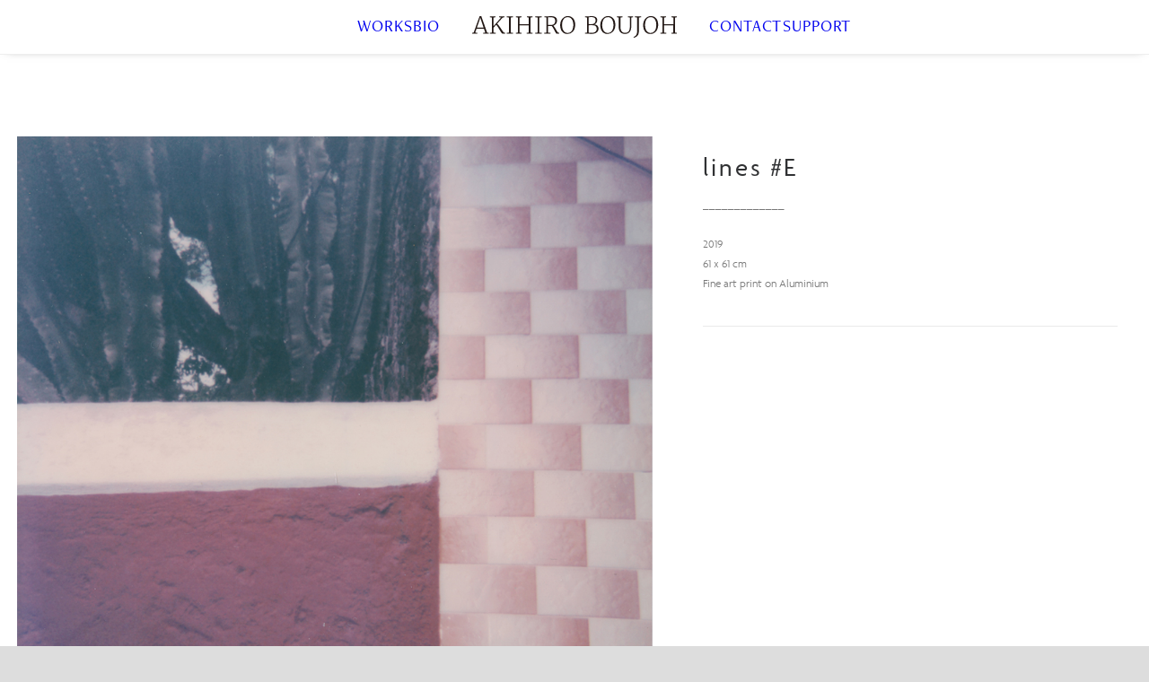

--- FILE ---
content_type: text/html; charset=UTF-8
request_url: https://akihiroboujoh.com/portfolio/lines-e/
body_size: 17747
content:
<!DOCTYPE html>
<html class="no-touch" dir="ltr" lang="en-GB" prefix="og: https://ogp.me/ns#" xmlns="http://www.w3.org/1999/xhtml">
<head>
<meta http-equiv="Content-Type" content="text/html; charset=UTF-8">
<meta name="viewport" content="width=device-width, initial-scale=1">
<link rel="profile" href="https://gmpg.org/xfn/11">
<link rel="pingback" href="https://akihiroboujoh.com/xmlrpc.php">
<title>lines #E | AKIHIRO BOUJOH</title>

		<!-- All in One SEO 4.9.2 - aioseo.com -->
	<meta name="description" content="––––––––––––– 2019 61 x 61 cm Fine art print on Aluminium" />
	<meta name="robots" content="noindex, max-snippet:-1, max-image-preview:large, max-video-preview:-1" />
	<meta name="author" content="admin"/>
	<link rel="canonical" href="https://akihiroboujoh.com/portfolio/lines-e/" />
	<meta name="generator" content="All in One SEO (AIOSEO) 4.9.2" />

		<!-- Google tag (gtag.js) -->
<script async src="https://www.googletagmanager.com/gtag/js?id=UA-117356285-1"></script>
<script>
  window.dataLayer = window.dataLayer || [];
  function gtag(){dataLayer.push(arguments);}
  gtag('js', new Date());

  gtag('config', 'UA-117356285-1');
</script>
		<meta property="og:locale" content="en_GB" />
		<meta property="og:site_name" content="AKIHIRO BOUJOH |" />
		<meta property="og:type" content="article" />
		<meta property="og:title" content="lines #E | AKIHIRO BOUJOH" />
		<meta property="og:description" content="––––––––––––– 2019 61 x 61 cm Fine art print on Aluminium" />
		<meta property="og:url" content="https://akihiroboujoh.com/portfolio/lines-e/" />
		<meta property="article:published_time" content="2020-10-28T17:54:53+00:00" />
		<meta property="article:modified_time" content="2022-10-12T10:01:43+00:00" />
		<meta name="twitter:card" content="summary" />
		<meta name="twitter:title" content="lines #E | AKIHIRO BOUJOH" />
		<meta name="twitter:description" content="––––––––––––– 2019 61 x 61 cm Fine art print on Aluminium" />
		<script type="application/ld+json" class="aioseo-schema">
			{"@context":"https:\/\/schema.org","@graph":[{"@type":"BreadcrumbList","@id":"https:\/\/akihiroboujoh.com\/portfolio\/lines-e\/#breadcrumblist","itemListElement":[{"@type":"ListItem","@id":"https:\/\/akihiroboujoh.com#listItem","position":1,"name":"Home","item":"https:\/\/akihiroboujoh.com","nextItem":{"@type":"ListItem","@id":"https:\/\/akihiroboujoh.com\/portfolio\/#listItem","name":"Portfolio"}},{"@type":"ListItem","@id":"https:\/\/akihiroboujoh.com\/portfolio\/#listItem","position":2,"name":"Portfolio","item":"https:\/\/akihiroboujoh.com\/portfolio\/","nextItem":{"@type":"ListItem","@id":"https:\/\/akihiroboujoh.com\/portfolio_cat\/1\/#listItem","name":"lines"},"previousItem":{"@type":"ListItem","@id":"https:\/\/akihiroboujoh.com#listItem","name":"Home"}},{"@type":"ListItem","@id":"https:\/\/akihiroboujoh.com\/portfolio_cat\/1\/#listItem","position":3,"name":"lines","item":"https:\/\/akihiroboujoh.com\/portfolio_cat\/1\/","nextItem":{"@type":"ListItem","@id":"https:\/\/akihiroboujoh.com\/portfolio\/lines-e\/#listItem","name":"lines #E"},"previousItem":{"@type":"ListItem","@id":"https:\/\/akihiroboujoh.com\/portfolio\/#listItem","name":"Portfolio"}},{"@type":"ListItem","@id":"https:\/\/akihiroboujoh.com\/portfolio\/lines-e\/#listItem","position":4,"name":"lines #E","previousItem":{"@type":"ListItem","@id":"https:\/\/akihiroboujoh.com\/portfolio_cat\/1\/#listItem","name":"lines"}}]},{"@type":"Organization","@id":"https:\/\/akihiroboujoh.com\/#organization","name":"Akihiro Boujoh","url":"https:\/\/akihiroboujoh.com\/","sameAs":["https:\/\/www.instagram.com\/akihiroboujohstudio\/"]},{"@type":"Person","@id":"https:\/\/akihiroboujoh.com\/author\/admin\/#author","url":"https:\/\/akihiroboujoh.com\/author\/admin\/","name":"admin","image":{"@type":"ImageObject","@id":"https:\/\/akihiroboujoh.com\/portfolio\/lines-e\/#authorImage","url":"https:\/\/secure.gravatar.com\/avatar\/73186f2bb8045f69954a1822045ec1a93aaa8009465e7ae9aaca96c3b5f92793?s=96&d=mm&r=g","width":96,"height":96,"caption":"admin"}},{"@type":"WebPage","@id":"https:\/\/akihiroboujoh.com\/portfolio\/lines-e\/#webpage","url":"https:\/\/akihiroboujoh.com\/portfolio\/lines-e\/","name":"lines #E | AKIHIRO BOUJOH","description":"\u2013\u2013\u2013\u2013\u2013\u2013\u2013\u2013\u2013\u2013\u2013\u2013\u2013 2019 61 x 61 cm Fine art print on Aluminium","inLanguage":"en-GB","isPartOf":{"@id":"https:\/\/akihiroboujoh.com\/#website"},"breadcrumb":{"@id":"https:\/\/akihiroboujoh.com\/portfolio\/lines-e\/#breadcrumblist"},"author":{"@id":"https:\/\/akihiroboujoh.com\/author\/admin\/#author"},"creator":{"@id":"https:\/\/akihiroboujoh.com\/author\/admin\/#author"},"datePublished":"2020-10-28T18:54:53+01:00","dateModified":"2022-10-12T12:01:43+02:00"},{"@type":"WebSite","@id":"https:\/\/akihiroboujoh.com\/#website","url":"https:\/\/akihiroboujoh.com\/","name":"AKIHIRO BOUJOH","inLanguage":"en-GB","publisher":{"@id":"https:\/\/akihiroboujoh.com\/#organization"}}]}
		</script>
		<!-- All in One SEO -->

<link rel='dns-prefetch' href='//stats.wp.com' />
<link rel='dns-prefetch' href='//fonts.googleapis.com' />
<link rel="alternate" type="application/rss+xml" title="AKIHIRO BOUJOH &raquo; Feed" href="https://akihiroboujoh.com/feed/" />
<link rel="alternate" type="application/rss+xml" title="AKIHIRO BOUJOH &raquo; Comments Feed" href="https://akihiroboujoh.com/comments/feed/" />
<link rel="alternate" title="oEmbed (JSON)" type="application/json+oembed" href="https://akihiroboujoh.com/wp-json/oembed/1.0/embed?url=https%3A%2F%2Fakihiroboujoh.com%2Fportfolio%2Flines-e%2F" />
<link rel="alternate" title="oEmbed (XML)" type="text/xml+oembed" href="https://akihiroboujoh.com/wp-json/oembed/1.0/embed?url=https%3A%2F%2Fakihiroboujoh.com%2Fportfolio%2Flines-e%2F&#038;format=xml" />
<style id='wp-img-auto-sizes-contain-inline-css' type='text/css'>
img:is([sizes=auto i],[sizes^="auto," i]){contain-intrinsic-size:3000px 1500px}
/*# sourceURL=wp-img-auto-sizes-contain-inline-css */
</style>
<link rel='stylesheet' id='layerslider-css' href='https://akihiroboujoh.com/wp-content/plugins/LayerSlider/assets/static/layerslider/css/layerslider.css?ver=6.11.7' type='text/css' media='all' />
<style id='wp-emoji-styles-inline-css' type='text/css'>

	img.wp-smiley, img.emoji {
		display: inline !important;
		border: none !important;
		box-shadow: none !important;
		height: 1em !important;
		width: 1em !important;
		margin: 0 0.07em !important;
		vertical-align: -0.1em !important;
		background: none !important;
		padding: 0 !important;
	}
/*# sourceURL=wp-emoji-styles-inline-css */
</style>
<style id='wp-block-library-inline-css' type='text/css'>
:root{--wp-block-synced-color:#7a00df;--wp-block-synced-color--rgb:122,0,223;--wp-bound-block-color:var(--wp-block-synced-color);--wp-editor-canvas-background:#ddd;--wp-admin-theme-color:#007cba;--wp-admin-theme-color--rgb:0,124,186;--wp-admin-theme-color-darker-10:#006ba1;--wp-admin-theme-color-darker-10--rgb:0,107,160.5;--wp-admin-theme-color-darker-20:#005a87;--wp-admin-theme-color-darker-20--rgb:0,90,135;--wp-admin-border-width-focus:2px}@media (min-resolution:192dpi){:root{--wp-admin-border-width-focus:1.5px}}.wp-element-button{cursor:pointer}:root .has-very-light-gray-background-color{background-color:#eee}:root .has-very-dark-gray-background-color{background-color:#313131}:root .has-very-light-gray-color{color:#eee}:root .has-very-dark-gray-color{color:#313131}:root .has-vivid-green-cyan-to-vivid-cyan-blue-gradient-background{background:linear-gradient(135deg,#00d084,#0693e3)}:root .has-purple-crush-gradient-background{background:linear-gradient(135deg,#34e2e4,#4721fb 50%,#ab1dfe)}:root .has-hazy-dawn-gradient-background{background:linear-gradient(135deg,#faaca8,#dad0ec)}:root .has-subdued-olive-gradient-background{background:linear-gradient(135deg,#fafae1,#67a671)}:root .has-atomic-cream-gradient-background{background:linear-gradient(135deg,#fdd79a,#004a59)}:root .has-nightshade-gradient-background{background:linear-gradient(135deg,#330968,#31cdcf)}:root .has-midnight-gradient-background{background:linear-gradient(135deg,#020381,#2874fc)}:root{--wp--preset--font-size--normal:16px;--wp--preset--font-size--huge:42px}.has-regular-font-size{font-size:1em}.has-larger-font-size{font-size:2.625em}.has-normal-font-size{font-size:var(--wp--preset--font-size--normal)}.has-huge-font-size{font-size:var(--wp--preset--font-size--huge)}.has-text-align-center{text-align:center}.has-text-align-left{text-align:left}.has-text-align-right{text-align:right}.has-fit-text{white-space:nowrap!important}#end-resizable-editor-section{display:none}.aligncenter{clear:both}.items-justified-left{justify-content:flex-start}.items-justified-center{justify-content:center}.items-justified-right{justify-content:flex-end}.items-justified-space-between{justify-content:space-between}.screen-reader-text{border:0;clip-path:inset(50%);height:1px;margin:-1px;overflow:hidden;padding:0;position:absolute;width:1px;word-wrap:normal!important}.screen-reader-text:focus{background-color:#ddd;clip-path:none;color:#444;display:block;font-size:1em;height:auto;left:5px;line-height:normal;padding:15px 23px 14px;text-decoration:none;top:5px;width:auto;z-index:100000}html :where(.has-border-color){border-style:solid}html :where([style*=border-top-color]){border-top-style:solid}html :where([style*=border-right-color]){border-right-style:solid}html :where([style*=border-bottom-color]){border-bottom-style:solid}html :where([style*=border-left-color]){border-left-style:solid}html :where([style*=border-width]){border-style:solid}html :where([style*=border-top-width]){border-top-style:solid}html :where([style*=border-right-width]){border-right-style:solid}html :where([style*=border-bottom-width]){border-bottom-style:solid}html :where([style*=border-left-width]){border-left-style:solid}html :where(img[class*=wp-image-]){height:auto;max-width:100%}:where(figure){margin:0 0 1em}html :where(.is-position-sticky){--wp-admin--admin-bar--position-offset:var(--wp-admin--admin-bar--height,0px)}@media screen and (max-width:600px){html :where(.is-position-sticky){--wp-admin--admin-bar--position-offset:0px}}

/*# sourceURL=wp-block-library-inline-css */
</style><style id='global-styles-inline-css' type='text/css'>
:root{--wp--preset--aspect-ratio--square: 1;--wp--preset--aspect-ratio--4-3: 4/3;--wp--preset--aspect-ratio--3-4: 3/4;--wp--preset--aspect-ratio--3-2: 3/2;--wp--preset--aspect-ratio--2-3: 2/3;--wp--preset--aspect-ratio--16-9: 16/9;--wp--preset--aspect-ratio--9-16: 9/16;--wp--preset--color--black: #000000;--wp--preset--color--cyan-bluish-gray: #abb8c3;--wp--preset--color--white: #ffffff;--wp--preset--color--pale-pink: #f78da7;--wp--preset--color--vivid-red: #cf2e2e;--wp--preset--color--luminous-vivid-orange: #ff6900;--wp--preset--color--luminous-vivid-amber: #fcb900;--wp--preset--color--light-green-cyan: #7bdcb5;--wp--preset--color--vivid-green-cyan: #00d084;--wp--preset--color--pale-cyan-blue: #8ed1fc;--wp--preset--color--vivid-cyan-blue: #0693e3;--wp--preset--color--vivid-purple: #9b51e0;--wp--preset--gradient--vivid-cyan-blue-to-vivid-purple: linear-gradient(135deg,rgb(6,147,227) 0%,rgb(155,81,224) 100%);--wp--preset--gradient--light-green-cyan-to-vivid-green-cyan: linear-gradient(135deg,rgb(122,220,180) 0%,rgb(0,208,130) 100%);--wp--preset--gradient--luminous-vivid-amber-to-luminous-vivid-orange: linear-gradient(135deg,rgb(252,185,0) 0%,rgb(255,105,0) 100%);--wp--preset--gradient--luminous-vivid-orange-to-vivid-red: linear-gradient(135deg,rgb(255,105,0) 0%,rgb(207,46,46) 100%);--wp--preset--gradient--very-light-gray-to-cyan-bluish-gray: linear-gradient(135deg,rgb(238,238,238) 0%,rgb(169,184,195) 100%);--wp--preset--gradient--cool-to-warm-spectrum: linear-gradient(135deg,rgb(74,234,220) 0%,rgb(151,120,209) 20%,rgb(207,42,186) 40%,rgb(238,44,130) 60%,rgb(251,105,98) 80%,rgb(254,248,76) 100%);--wp--preset--gradient--blush-light-purple: linear-gradient(135deg,rgb(255,206,236) 0%,rgb(152,150,240) 100%);--wp--preset--gradient--blush-bordeaux: linear-gradient(135deg,rgb(254,205,165) 0%,rgb(254,45,45) 50%,rgb(107,0,62) 100%);--wp--preset--gradient--luminous-dusk: linear-gradient(135deg,rgb(255,203,112) 0%,rgb(199,81,192) 50%,rgb(65,88,208) 100%);--wp--preset--gradient--pale-ocean: linear-gradient(135deg,rgb(255,245,203) 0%,rgb(182,227,212) 50%,rgb(51,167,181) 100%);--wp--preset--gradient--electric-grass: linear-gradient(135deg,rgb(202,248,128) 0%,rgb(113,206,126) 100%);--wp--preset--gradient--midnight: linear-gradient(135deg,rgb(2,3,129) 0%,rgb(40,116,252) 100%);--wp--preset--font-size--small: 13px;--wp--preset--font-size--medium: 20px;--wp--preset--font-size--large: 36px;--wp--preset--font-size--x-large: 42px;--wp--preset--spacing--20: 0.44rem;--wp--preset--spacing--30: 0.67rem;--wp--preset--spacing--40: 1rem;--wp--preset--spacing--50: 1.5rem;--wp--preset--spacing--60: 2.25rem;--wp--preset--spacing--70: 3.38rem;--wp--preset--spacing--80: 5.06rem;--wp--preset--shadow--natural: 6px 6px 9px rgba(0, 0, 0, 0.2);--wp--preset--shadow--deep: 12px 12px 50px rgba(0, 0, 0, 0.4);--wp--preset--shadow--sharp: 6px 6px 0px rgba(0, 0, 0, 0.2);--wp--preset--shadow--outlined: 6px 6px 0px -3px rgb(255, 255, 255), 6px 6px rgb(0, 0, 0);--wp--preset--shadow--crisp: 6px 6px 0px rgb(0, 0, 0);}:where(.is-layout-flex){gap: 0.5em;}:where(.is-layout-grid){gap: 0.5em;}body .is-layout-flex{display: flex;}.is-layout-flex{flex-wrap: wrap;align-items: center;}.is-layout-flex > :is(*, div){margin: 0;}body .is-layout-grid{display: grid;}.is-layout-grid > :is(*, div){margin: 0;}:where(.wp-block-columns.is-layout-flex){gap: 2em;}:where(.wp-block-columns.is-layout-grid){gap: 2em;}:where(.wp-block-post-template.is-layout-flex){gap: 1.25em;}:where(.wp-block-post-template.is-layout-grid){gap: 1.25em;}.has-black-color{color: var(--wp--preset--color--black) !important;}.has-cyan-bluish-gray-color{color: var(--wp--preset--color--cyan-bluish-gray) !important;}.has-white-color{color: var(--wp--preset--color--white) !important;}.has-pale-pink-color{color: var(--wp--preset--color--pale-pink) !important;}.has-vivid-red-color{color: var(--wp--preset--color--vivid-red) !important;}.has-luminous-vivid-orange-color{color: var(--wp--preset--color--luminous-vivid-orange) !important;}.has-luminous-vivid-amber-color{color: var(--wp--preset--color--luminous-vivid-amber) !important;}.has-light-green-cyan-color{color: var(--wp--preset--color--light-green-cyan) !important;}.has-vivid-green-cyan-color{color: var(--wp--preset--color--vivid-green-cyan) !important;}.has-pale-cyan-blue-color{color: var(--wp--preset--color--pale-cyan-blue) !important;}.has-vivid-cyan-blue-color{color: var(--wp--preset--color--vivid-cyan-blue) !important;}.has-vivid-purple-color{color: var(--wp--preset--color--vivid-purple) !important;}.has-black-background-color{background-color: var(--wp--preset--color--black) !important;}.has-cyan-bluish-gray-background-color{background-color: var(--wp--preset--color--cyan-bluish-gray) !important;}.has-white-background-color{background-color: var(--wp--preset--color--white) !important;}.has-pale-pink-background-color{background-color: var(--wp--preset--color--pale-pink) !important;}.has-vivid-red-background-color{background-color: var(--wp--preset--color--vivid-red) !important;}.has-luminous-vivid-orange-background-color{background-color: var(--wp--preset--color--luminous-vivid-orange) !important;}.has-luminous-vivid-amber-background-color{background-color: var(--wp--preset--color--luminous-vivid-amber) !important;}.has-light-green-cyan-background-color{background-color: var(--wp--preset--color--light-green-cyan) !important;}.has-vivid-green-cyan-background-color{background-color: var(--wp--preset--color--vivid-green-cyan) !important;}.has-pale-cyan-blue-background-color{background-color: var(--wp--preset--color--pale-cyan-blue) !important;}.has-vivid-cyan-blue-background-color{background-color: var(--wp--preset--color--vivid-cyan-blue) !important;}.has-vivid-purple-background-color{background-color: var(--wp--preset--color--vivid-purple) !important;}.has-black-border-color{border-color: var(--wp--preset--color--black) !important;}.has-cyan-bluish-gray-border-color{border-color: var(--wp--preset--color--cyan-bluish-gray) !important;}.has-white-border-color{border-color: var(--wp--preset--color--white) !important;}.has-pale-pink-border-color{border-color: var(--wp--preset--color--pale-pink) !important;}.has-vivid-red-border-color{border-color: var(--wp--preset--color--vivid-red) !important;}.has-luminous-vivid-orange-border-color{border-color: var(--wp--preset--color--luminous-vivid-orange) !important;}.has-luminous-vivid-amber-border-color{border-color: var(--wp--preset--color--luminous-vivid-amber) !important;}.has-light-green-cyan-border-color{border-color: var(--wp--preset--color--light-green-cyan) !important;}.has-vivid-green-cyan-border-color{border-color: var(--wp--preset--color--vivid-green-cyan) !important;}.has-pale-cyan-blue-border-color{border-color: var(--wp--preset--color--pale-cyan-blue) !important;}.has-vivid-cyan-blue-border-color{border-color: var(--wp--preset--color--vivid-cyan-blue) !important;}.has-vivid-purple-border-color{border-color: var(--wp--preset--color--vivid-purple) !important;}.has-vivid-cyan-blue-to-vivid-purple-gradient-background{background: var(--wp--preset--gradient--vivid-cyan-blue-to-vivid-purple) !important;}.has-light-green-cyan-to-vivid-green-cyan-gradient-background{background: var(--wp--preset--gradient--light-green-cyan-to-vivid-green-cyan) !important;}.has-luminous-vivid-amber-to-luminous-vivid-orange-gradient-background{background: var(--wp--preset--gradient--luminous-vivid-amber-to-luminous-vivid-orange) !important;}.has-luminous-vivid-orange-to-vivid-red-gradient-background{background: var(--wp--preset--gradient--luminous-vivid-orange-to-vivid-red) !important;}.has-very-light-gray-to-cyan-bluish-gray-gradient-background{background: var(--wp--preset--gradient--very-light-gray-to-cyan-bluish-gray) !important;}.has-cool-to-warm-spectrum-gradient-background{background: var(--wp--preset--gradient--cool-to-warm-spectrum) !important;}.has-blush-light-purple-gradient-background{background: var(--wp--preset--gradient--blush-light-purple) !important;}.has-blush-bordeaux-gradient-background{background: var(--wp--preset--gradient--blush-bordeaux) !important;}.has-luminous-dusk-gradient-background{background: var(--wp--preset--gradient--luminous-dusk) !important;}.has-pale-ocean-gradient-background{background: var(--wp--preset--gradient--pale-ocean) !important;}.has-electric-grass-gradient-background{background: var(--wp--preset--gradient--electric-grass) !important;}.has-midnight-gradient-background{background: var(--wp--preset--gradient--midnight) !important;}.has-small-font-size{font-size: var(--wp--preset--font-size--small) !important;}.has-medium-font-size{font-size: var(--wp--preset--font-size--medium) !important;}.has-large-font-size{font-size: var(--wp--preset--font-size--large) !important;}.has-x-large-font-size{font-size: var(--wp--preset--font-size--x-large) !important;}
/*# sourceURL=global-styles-inline-css */
</style>

<style id='classic-theme-styles-inline-css' type='text/css'>
/*! This file is auto-generated */
.wp-block-button__link{color:#fff;background-color:#32373c;border-radius:9999px;box-shadow:none;text-decoration:none;padding:calc(.667em + 2px) calc(1.333em + 2px);font-size:1.125em}.wp-block-file__button{background:#32373c;color:#fff;text-decoration:none}
/*# sourceURL=/wp-includes/css/classic-themes.min.css */
</style>
<link rel='stylesheet' id='contact-form-7-css' href='https://akihiroboujoh.com/wp-content/plugins/contact-form-7/includes/css/styles.css?ver=6.1.4' type='text/css' media='all' />
<link rel='stylesheet' id='uncodefont-google-css' href='//fonts.googleapis.com/css?family=Poppins%3A300%2Cregular%2C500%2C600%2C700%7CDroid+Serif%3Aregular%2Citalic%2C700%2C700italic%7CPlayfair+Display%3Aregular%2Citalic%2C700%2C700italic%2C900%2C900italic%7CNunito%3A200%2C200italic%2C300%2C300italic%2Cregular%2Citalic%2C600%2C600italic%2C700%2C700italic%2C900%2C900italic%7CMonomaniac+One%3Aregular%7CKosugi+Maru%3Aregular&#038;subset=devanagari%2Clatin-ext%2Clatin%2Ccyrillic%2Cvietnamese%2Cjapanese&#038;ver=2.10.4' type='text/css' media='all' />
<link rel='stylesheet' id='uncode-privacy-css' href='https://akihiroboujoh.com/wp-content/plugins/uncode-privacy/assets/css/uncode-privacy-public.css?ver=2.2.7' type='text/css' media='all' />
<link rel='stylesheet' id='uncode-style-css' href='https://akihiroboujoh.com/wp-content/themes/uncode/library/css/style.css?ver=937708813' type='text/css' media='all' />
<style id='uncode-style-inline-css' type='text/css'>

@media (max-width: 959px) { .navbar-brand > * { height: 14px !important;}}
@media (min-width: 960px) { 
		.limit-width { max-width: 100%; margin: auto;}
		.menu-container:not(.grid-filters) .menu-horizontal ul.menu-smart .megamenu-block-wrapper > .vc_row[data-parent="true"].limit-width:not(.row-parent-limit) { max-width: calc(100% - 72px); }
		}
.menu-primary ul.menu-smart > li > a, .menu-primary ul.menu-smart li.dropdown > a, .menu-primary ul.menu-smart li.mega-menu > a, .vmenu-container ul.menu-smart > li > a, .vmenu-container ul.menu-smart li.dropdown > a { text-transform: uppercase; }
body.menu-custom-padding .col-lg-0.logo-container, body.menu-custom-padding .col-lg-2.logo-container, body.menu-custom-padding .col-lg-12 .logo-container, body.menu-custom-padding .col-lg-4.logo-container { padding-top: 18px; padding-bottom: 18px; }
body.menu-custom-padding .col-lg-0.logo-container.shrinked, body.menu-custom-padding .col-lg-2.logo-container.shrinked, body.menu-custom-padding .col-lg-12 .logo-container.shrinked, body.menu-custom-padding .col-lg-4.logo-container.shrinked { padding-top: 9px; padding-bottom: 9px; }
@media (max-width: 959px) { body.menu-custom-padding .menu-container .logo-container { padding-top: 27px !important; padding-bottom: 27px !important; } }
#changer-back-color { transition: background-color 1000ms cubic-bezier(0.25, 1, 0.5, 1) !important; } #changer-back-color > div { transition: opacity 1000ms cubic-bezier(0.25, 1, 0.5, 1) !important; } body.bg-changer-init.disable-hover .main-wrapper .style-light,  body.bg-changer-init.disable-hover .main-wrapper .style-light h1,  body.bg-changer-init.disable-hover .main-wrapper .style-light h2, body.bg-changer-init.disable-hover .main-wrapper .style-light h3, body.bg-changer-init.disable-hover .main-wrapper .style-light h4, body.bg-changer-init.disable-hover .main-wrapper .style-light h5, body.bg-changer-init.disable-hover .main-wrapper .style-light h6, body.bg-changer-init.disable-hover .main-wrapper .style-light a, body.bg-changer-init.disable-hover .main-wrapper .style-dark, body.bg-changer-init.disable-hover .main-wrapper .style-dark h1, body.bg-changer-init.disable-hover .main-wrapper .style-dark h2, body.bg-changer-init.disable-hover .main-wrapper .style-dark h3, body.bg-changer-init.disable-hover .main-wrapper .style-dark h4, body.bg-changer-init.disable-hover .main-wrapper .style-dark h5, body.bg-changer-init.disable-hover .main-wrapper .style-dark h6, body.bg-changer-init.disable-hover .main-wrapper .style-dark a { transition: color 1000ms cubic-bezier(0.25, 1, 0.5, 1) !important; }
/*# sourceURL=uncode-style-inline-css */
</style>
<link rel='stylesheet' id='uncode-icons-css' href='https://akihiroboujoh.com/wp-content/themes/uncode/library/css/uncode-icons.css?ver=937708813' type='text/css' media='all' />
<link rel='stylesheet' id='uncode-custom-style-css' href='https://akihiroboujoh.com/wp-content/themes/uncode/library/css/style-custom.css?ver=937708813' type='text/css' media='all' />
<script type="text/javascript" src="https://akihiroboujoh.com/wp-includes/js/jquery/jquery.min.js?ver=3.7.1" id="jquery-core-js"></script>
<script type="text/javascript" src="https://akihiroboujoh.com/wp-includes/js/jquery/jquery-migrate.min.js?ver=3.4.1" id="jquery-migrate-js"></script>
<script type="text/javascript" id="layerslider-utils-js-extra">
/* <![CDATA[ */
var LS_Meta = {"v":"6.11.7","fixGSAP":"1"};
//# sourceURL=layerslider-utils-js-extra
/* ]]> */
</script>
<script type="text/javascript" src="https://akihiroboujoh.com/wp-content/plugins/LayerSlider/assets/static/layerslider/js/layerslider.utils.js?ver=6.11.7" id="layerslider-utils-js"></script>
<script type="text/javascript" src="https://akihiroboujoh.com/wp-content/plugins/LayerSlider/assets/static/layerslider/js/layerslider.kreaturamedia.jquery.js?ver=6.11.7" id="layerslider-js"></script>
<script type="text/javascript" src="https://akihiroboujoh.com/wp-content/plugins/LayerSlider/assets/static/layerslider/js/layerslider.transitions.js?ver=6.11.7" id="layerslider-transitions-js"></script>
<script type="text/javascript" data-jetpack-boost="ignore" src="//akihiroboujoh.com/wp-content/plugins/revslider/sr6/assets/js/rbtools.min.js?ver=6.7.38" async id="tp-tools-js"></script>
<script type="text/javascript" data-jetpack-boost="ignore" src="//akihiroboujoh.com/wp-content/plugins/revslider/sr6/assets/js/rs6.min.js?ver=6.7.38" async id="revmin-js"></script>
<script type="text/javascript" src="/wp-content/themes/uncode/library/js/ai-uncode.js" id="uncodeAI" data-home="/" data-path="/" data-breakpoints-images="258,516,720,1032,1440,2064,2880" id="ai-uncode-js"></script>
<script type="text/javascript" id="uncode-init-js-extra">
/* <![CDATA[ */
var SiteParameters = {"days":"days","hours":"hours","minutes":"minutes","seconds":"seconds","constant_scroll":"on","scroll_speed":"2","parallax_factor":"0.25","loading":"Loading\u2026","slide_name":"slide","slide_footer":"footer","ajax_url":"https://akihiroboujoh.com/wp-admin/admin-ajax.php","nonce_adaptive_images":"2b81260712","nonce_srcset_async":"8ee13c17a1","enable_debug":"","block_mobile_videos":"","is_frontend_editor":"","main_width":["1200","px"],"mobile_parallax_allowed":"","listen_for_screen_update":"1","wireframes_plugin_active":"1","sticky_elements":"off","resize_quality":"90","register_metadata":"","bg_changer_time":"1000","update_wc_fragments":"1","optimize_shortpixel_image":"","menu_mobile_offcanvas_gap":"45","custom_cursor_selector":"[href], .trigger-overlay, .owl-next, .owl-prev, .owl-dot, input[type=\"submit\"], input[type=\"checkbox\"], button[type=\"submit\"], a[class^=\"ilightbox\"], .ilightbox-thumbnail, .ilightbox-prev, .ilightbox-next, .overlay-close, .unmodal-close, .qty-inset \u003E span, .share-button li, .uncode-post-titles .tmb.tmb-click-area, .btn-link, .tmb-click-row .t-inside, .lg-outer button, .lg-thumb img, a[data-lbox], .uncode-close-offcanvas-overlay, .uncode-nav-next, .uncode-nav-prev, .uncode-nav-index","mobile_parallax_animation":"","lbox_enhanced":"1","native_media_player":"1","vimeoPlayerParams":"?autoplay=0","ajax_filter_key_search":"key","ajax_filter_key_unfilter":"unfilter","index_pagination_disable_scroll":"","index_pagination_scroll_to":"","uncode_wc_popup_cart_qty":"","disable_hover_hack":"","uncode_nocookie":"","menuHideOnClick":"1","menuShowOnClick":"","smoothScroll":"","smoothScrollDisableHover":"","smoothScrollQuery":"960","uncode_force_onepage_dots":"","uncode_smooth_scroll_safe":"","uncode_lb_add_galleries":", .gallery","uncode_lb_add_items":", .gallery .gallery-item a","uncode_prev_label":"Previous","uncode_next_label":"Next","uncode_slide_label":"Slide","uncode_share_label":"Share on %","uncode_has_ligatures":"","uncode_is_accessible":"","uncode_carousel_itemSelector":"*:not(.hidden)","uncode_adaptive":"1","ai_breakpoints":"258,516,720,1032,1440,2064,2880","uncode_limit_width":"100%"};
//# sourceURL=uncode-init-js-extra
/* ]]> */
</script>
<script type="text/javascript" src="https://akihiroboujoh.com/wp-content/themes/uncode/library/js/init.js?ver=937708813" id="uncode-init-js"></script>
<script></script><meta name="generator" content="Powered by LayerSlider 6.11.7 - Multi-Purpose, Responsive, Parallax, Mobile-Friendly Slider Plugin for WordPress." />
<!-- LayerSlider updates and docs at: https://layerslider.kreaturamedia.com -->
<link rel="https://api.w.org/" href="https://akihiroboujoh.com/wp-json/" /><link rel="alternate" title="JSON" type="application/json" href="https://akihiroboujoh.com/wp-json/wp/v2/portfolio/67227" /><link rel="EditURI" type="application/rsd+xml" title="RSD" href="https://akihiroboujoh.com/xmlrpc.php?rsd" />
<meta name="generator" content="WordPress 6.9" />
<link rel='shortlink' href='https://akihiroboujoh.com/?p=67227' />
<script type='text/javascript' src='//use.typekit.com/fgk6sml.js'></script>
<script type='text/javascript'>try{Typekit.load();}catch(e){}</script>
	<style>img#wpstats{display:none}</style>
		<style type="text/css">.recentcomments a{display:inline !important;padding:0 !important;margin:0 !important;}</style><meta name="generator" content="Powered by Slider Revolution 6.7.38 - responsive, Mobile-Friendly Slider Plugin for WordPress with comfortable drag and drop interface." />
<link rel="icon" href="https://akihiroboujoh.com/wp-content/uploads/2018/04/cropped-fabicon-1-1-32x32.png" sizes="32x32" />
<link rel="icon" href="https://akihiroboujoh.com/wp-content/uploads/2018/04/cropped-fabicon-1-1-192x192.png" sizes="192x192" />
<link rel="apple-touch-icon" href="https://akihiroboujoh.com/wp-content/uploads/2018/04/cropped-fabicon-1-1-180x180.png" />
<meta name="msapplication-TileImage" content="https://akihiroboujoh.com/wp-content/uploads/2018/04/cropped-fabicon-1-1-270x270.png" />
<script data-jetpack-boost="ignore">function setREVStartSize(e){
			//window.requestAnimationFrame(function() {
				window.RSIW = window.RSIW===undefined ? window.innerWidth : window.RSIW;
				window.RSIH = window.RSIH===undefined ? window.innerHeight : window.RSIH;
				try {
					var pw = document.getElementById(e.c).parentNode.offsetWidth,
						newh;
					pw = pw===0 || isNaN(pw) || (e.l=="fullwidth" || e.layout=="fullwidth") ? window.RSIW : pw;
					e.tabw = e.tabw===undefined ? 0 : parseInt(e.tabw);
					e.thumbw = e.thumbw===undefined ? 0 : parseInt(e.thumbw);
					e.tabh = e.tabh===undefined ? 0 : parseInt(e.tabh);
					e.thumbh = e.thumbh===undefined ? 0 : parseInt(e.thumbh);
					e.tabhide = e.tabhide===undefined ? 0 : parseInt(e.tabhide);
					e.thumbhide = e.thumbhide===undefined ? 0 : parseInt(e.thumbhide);
					e.mh = e.mh===undefined || e.mh=="" || e.mh==="auto" ? 0 : parseInt(e.mh,0);
					if(e.layout==="fullscreen" || e.l==="fullscreen")
						newh = Math.max(e.mh,window.RSIH);
					else{
						e.gw = Array.isArray(e.gw) ? e.gw : [e.gw];
						for (var i in e.rl) if (e.gw[i]===undefined || e.gw[i]===0) e.gw[i] = e.gw[i-1];
						e.gh = e.el===undefined || e.el==="" || (Array.isArray(e.el) && e.el.length==0)? e.gh : e.el;
						e.gh = Array.isArray(e.gh) ? e.gh : [e.gh];
						for (var i in e.rl) if (e.gh[i]===undefined || e.gh[i]===0) e.gh[i] = e.gh[i-1];
											
						var nl = new Array(e.rl.length),
							ix = 0,
							sl;
						e.tabw = e.tabhide>=pw ? 0 : e.tabw;
						e.thumbw = e.thumbhide>=pw ? 0 : e.thumbw;
						e.tabh = e.tabhide>=pw ? 0 : e.tabh;
						e.thumbh = e.thumbhide>=pw ? 0 : e.thumbh;
						for (var i in e.rl) nl[i] = e.rl[i]<window.RSIW ? 0 : e.rl[i];
						sl = nl[0];
						for (var i in nl) if (sl>nl[i] && nl[i]>0) { sl = nl[i]; ix=i;}
						var m = pw>(e.gw[ix]+e.tabw+e.thumbw) ? 1 : (pw-(e.tabw+e.thumbw)) / (e.gw[ix]);
						newh =  (e.gh[ix] * m) + (e.tabh + e.thumbh);
					}
					var el = document.getElementById(e.c);
					if (el!==null && el) el.style.height = newh+"px";
					el = document.getElementById(e.c+"_wrapper");
					if (el!==null && el) {
						el.style.height = newh+"px";
						el.style.display = "block";
					}
				} catch(e){
					console.log("Failure at Presize of Slider:" + e)
				}
			//});
		  };</script>
<noscript><style> .wpb_animate_when_almost_visible { opacity: 1; }</style></noscript><link rel='stylesheet' id='rs-plugin-settings-css' href='//akihiroboujoh.com/wp-content/plugins/revslider/sr6/assets/css/rs6.css?ver=6.7.38' type='text/css' media='all' />
<style id='rs-plugin-settings-inline-css' type='text/css'>
#rs-demo-id {}
/*# sourceURL=rs-plugin-settings-inline-css */
</style>
</head>
<body data-rsssl=1 class="wp-singular portfolio-template-default single single-portfolio postid-67227 wp-theme-uncode  style-accent-bg hormenu-position-left megamenu-full-submenu hmenu hmenu-center-split header-full-width main-center-align menu-mobile-transparent menu-custom-padding menu-sticky-mobile menu-mobile-centered menu-mobile-animated mobile-parallax-not-allowed ilb-no-bounce unreg qw-body-scroll-disabled menu-sticky-fix no-qty-fx wpb-js-composer js-comp-ver-8.7.1.2 vc_responsive" data-border="0">

			<div id="vh_layout_help"></div><div class="body-borders" data-border="0"><div class="top-border body-border-shadow"></div><div class="right-border body-border-shadow"></div><div class="bottom-border body-border-shadow"></div><div class="left-border body-border-shadow"></div><div class="top-border style-color-xsdn-bg"></div><div class="right-border style-color-xsdn-bg"></div><div class="bottom-border style-color-xsdn-bg"></div><div class="left-border style-color-xsdn-bg"></div></div>	<div class="box-wrapper">
		<div class="box-container">
		<script type="text/javascript" id="initBox">UNCODE.initBox();</script>
		<div class="menu-wrapper menu-sticky menu-sticky-mobile menu-no-arrows menu-animated">
													
													<header id="masthead" class="navbar menu-primary menu-light submenu-light menu-transparent menu-add-padding style-light-original single-h-padding menu-absolute menu-with-logo">
														<div class="menu-container style-color-xsdn-bg menu-borders menu-shadows" role="navigation">
															<div class="row-menu">
																<div class="row-menu-inner">
																	<div id="logo-container-mobile" class="col-lg-0 logo-container megamenu-diff desktop-hidden">
																		<div class="navbar-header style-light">
																			<a href="https://akihiroboujoh.com/" class="navbar-brand" data-padding-shrink ="9" data-minheight="14" aria-label="AKIHIRO BOUJOH"><div class="logo-image main-logo  logo-light" data-maxheight="24" style="height: 24px;"><img decoding="async" src="https://akihiroboujoh.com/wp-content/uploads/2019/06/akihiroboujoh_logo.svg" alt="logo" width="1" height="1" class="img-responsive" /></div><div class="logo-image main-logo  logo-dark" data-maxheight="24" style="height: 24px;display:none;"><img decoding="async" src="https://akihiroboujoh.com/wp-content/uploads/2019/06/akihiroboujoh_logo_trans.svg" alt="logo" width="1" height="1" class="img-responsive" /></div></a>
																		</div>
																		<div class="mmb-container"><div class="mobile-additional-icons"></div><div class="mobile-menu-button mobile-menu-button-light lines-button" aria-label="Toggle menu" role="button" tabindex="0"><span class="lines"><span></span></span></div></div>
																	</div>
																	<div class="col-lg-12 main-menu-container middle">
																		<div class="menu-horizontal menu-dd-shadow-lg ">
																			<div class="menu-horizontal-inner"><div class="nav navbar-nav navbar-main"><ul id="menu-menu" class="menu-primary-inner menu-smart sm" role="menu"><li role="menuitem"  id="menu-item-66836" class="mega-menu menu-item menu-item-type-post_type menu-item-object-page depth-0 menu-item-66836 menu-item-link"><a href="https://akihiroboujoh.com/works/">WORKS<i class="fa fa-angle-right fa-dropdown"></i></a></li>
<li role="menuitem"  id="menu-item-66597" class="mega-menu menu-item menu-item-type-post_type menu-item-object-page depth-0 menu-item-66597 menu-item-link"><a href="https://akihiroboujoh.com/biography/">BIO<i class="fa fa-angle-right fa-dropdown"></i></a></li>
<li role="menuitem"  id="menu-item-0" class="mobile-hidden tablet-hidden depth-0 menu-item-0 menu-item-link"><div class="logo-container megamenu-diff middle">
													<div id="main-logo" class="navbar-header style-light">
														<a href="https://akihiroboujoh.com/" class="navbar-brand" data-padding-shrink ="9" data-minheight="14" aria-label="AKIHIRO BOUJOH"><div class="logo-image main-logo  logo-light" data-maxheight="24" style="height: 24px;"><img decoding="async" src="https://akihiroboujoh.com/wp-content/uploads/2019/06/akihiroboujoh_logo.svg" alt="logo" width="1" height="1" class="img-responsive" /></div><div class="logo-image main-logo  logo-dark" data-maxheight="24" style="height: 24px;display:none;"><img decoding="async" src="https://akihiroboujoh.com/wp-content/uploads/2019/06/akihiroboujoh_logo_trans.svg" alt="logo" width="1" height="1" class="img-responsive" /></div></a>
													</div>
													<div class="mmb-container"><div class="mobile-menu-button mobile-menu-button-light lines-button" aria-label="Toggle menu" role="button" tabindex="0"><span class="lines"><span></span></span></div></div>
												</div></li>
<li role="menuitem"  id="menu-item-66598" class="mega-menu menu-item menu-item-type-post_type menu-item-object-page depth-0 menu-item-66598 menu-item-link"><a href="https://akihiroboujoh.com/contact/">CONTACT<i class="fa fa-angle-right fa-dropdown"></i></a></li>
<li role="menuitem"  id="menu-item-87433" class="mega-menu menu-item menu-item-type-post_type menu-item-object-page depth-0 menu-item-87433 menu-item-link"><a href="https://akihiroboujoh.com/support/">SUPPORT<i class="fa fa-angle-right fa-dropdown"></i></a></li>
</ul></div><div class="uncode-close-offcanvas-mobile lines-button close navbar-mobile-el"><span class="lines"></span></div></div>
							
																	</div>
																	</div>
																</div>
															</div></div>
													</header>
												</div>			<script type="text/javascript" id="fixMenuHeight">UNCODE.fixMenuHeight();</script>
						<div class="main-wrapper">
				<div class="main-container">
					<div class="page-wrapper" role="main">
						<div class="sections-container" id="sections-container">
<div id="page-header"><div class="header-wrapper header-uncode-block">
									<div data-parent="true" class="vc_row has-bg need-focus style-color-xsdn-bg row-container boomapps_vcrow" id="row-unique-0"><div class="row col-no-gutter no-top-padding no-bottom-padding one-h-padding full-width row-parent row-header"><div class="wpb_row row-inner"><div class="wpb_column pos-middle pos-center align_left column_parent col-lg-7 boomapps_vccolumn single-internal-gutter"><div class="uncol style-light font-190202"  ><div class="uncoltable"><div class="uncell  boomapps_vccolumn one-block-padding style-color-xsdn-bg has-bg" ><div class="uncont" style=" max-width:95%;" ><div class="empty-space empty-single mobile-hidden" ><span class="empty-space-inner"></span></div>
<div class="empty-space empty-half" ><span class="empty-space-inner"></span></div>
<div id="gallery-52879" class="un-media-gallery isotope-system isotope-general-light grid-general-light">
					
	
	<div class="isotope-wrapper grid-wrapper half-gutter" >
									<div class="isotope-container isotope-layout style-masonry" data-type="masonry" data-layout="vertical" data-lg="1000" data-md="600" data-sm="480">
<div class="tmb tmb-no-double-tap tmb-iso-w12 tmb-iso-h4 tmb-light tmb-content-left tmb-id-67143  tmb-content-under tmb-media-first tmb-no-bg tmb-lightbox" ><div class="t-inside animate_when_almost_visible alpha-anim" ><div class="t-entry-visual"><div class="t-entry-visual-tc"><div class="t-entry-visual-cont"><div class="dummy" style="padding-top: 100%;"></div><a role="button" tabindex="-1" href="https://akihiroboujoh.com/wp-content/uploads/2020/07/AKIHIRO_BOUJOH_lines_E-uai-258x258.jpg" class="pushed" data-active="1" data-lbox="ilightbox_gallery-52879" data-external-thumb-image="https://akihiroboujoh.com/wp-content/uploads/2020/07/AKIHIRO_BOUJOH_lines_E-150x150.jpg" data-lg-size="960-960" data-lb-index="0"><div class="t-entry-visual-overlay"><div class="t-entry-visual-overlay-in style-dark-bg" style="opacity: 0.2;"></div></div><div class="t-overlay-wrap"><div class="t-overlay-inner">
														<div class="t-overlay-content">
															<div class="t-overlay-text no-block-padding"><div class="t-entry t-single-line"><i class="fa fa-plus2 t-overlay-icon"></i></div></div></div></div></div><img fetchpriority="high" decoding="async" class="adaptive-async wp-image-67143" src="https://akihiroboujoh.com/wp-content/uploads/2020/07/AKIHIRO_BOUJOH_lines_E-uai-258x258.jpg" width="258" height="258" alt="" data-uniqueid="67143-140405" data-guid="https://akihiroboujoh.com/wp-content/uploads/2020/07/AKIHIRO_BOUJOH_lines_E.jpg" data-path="2020/07/AKIHIRO_BOUJOH_lines_E.jpg" data-width="960" data-height="960" data-singlew="12" data-singleh="4" data-crop="" /></a></div>
					</div>
				</div></div></div><div class="tmb tmb-no-double-tap tmb-iso-w12 tmb-iso-h4 tmb-light tmb-content-left tmb-id-67016  tmb-content-under tmb-media-first tmb-no-bg tmb-lightbox" ><div class="t-inside animate_when_almost_visible alpha-anim" ><div class="t-entry-visual"><div class="t-entry-visual-tc"><div class="t-entry-visual-cont"><div class="dummy" style="padding-top: 66.7%;"></div><a role="button" tabindex="-1" href="https://akihiroboujoh.com/wp-content/uploads/2018/04/Boujoh_lines.jpg" class="pushed" data-active="1" data-lbox="ilightbox_gallery-52879" data-external-thumb-image="https://akihiroboujoh.com/wp-content/uploads/2018/04/Boujoh_lines-150x150.jpg" data-lg-size="2059-1373" data-lb-index="1"><div class="t-entry-visual-overlay"><div class="t-entry-visual-overlay-in style-dark-bg" style="opacity: 0.2;"></div></div><div class="t-overlay-wrap"><div class="t-overlay-inner">
														<div class="t-overlay-content">
															<div class="t-overlay-text no-block-padding"><div class="t-entry t-single-line"><i class="fa fa-plus2 t-overlay-icon"></i></div></div></div></div></div><img decoding="async" class="adaptive-async wp-image-67016" src="https://akihiroboujoh.com/wp-content/uploads/2018/04/Boujoh_lines-uai-258x172.jpg" width="258" height="172" alt="" data-uniqueid="67016-306231" data-guid="https://akihiroboujoh.com/wp-content/uploads/2018/04/Boujoh_lines.jpg" data-path="2018/04/Boujoh_lines.jpg" data-width="2059" data-height="1373" data-singlew="12" data-singleh="4" data-crop="" /></a></div>
					</div>
				</div></div></div>			</div>
					</div>

	
	
	
</div>

<div class="empty-space empty-single mobile-hidden" ><span class="empty-space-inner"></span></div>
</div></div></div></div></div><div class="wpb_column pos-top pos-center align_left column_parent col-lg-5 boomapps_vccolumn single-internal-gutter"><div class="uncol style-light sticky-element sticky-sidebar"  ><div class="uncoltable"><div class="uncell  boomapps_vccolumn single-block-padding" ><div class="uncont" style=" max-width:504px;" ><div class="empty-space empty-single mobile-hidden" ><span class="empty-space-inner"></span></div>
<div class="vc_row row-internal row-container boomapps_vcrow"><div class="row row-child"><div class="wpb_row row-inner"><div class="wpb_column pos-top pos-center align_left column_child col-lg-12 boomapps_vccolumn half-internal-gutter"><div class="uncol style-light" ><div class="uncoltable"><div class="uncell  boomapps_vccolumn no-block-padding" ><div class="uncont" ><div class="vc_custom_heading_wrap "><div class="heading-text el-text" ><h1 class="h2 fontspace-120132 font-weight-500" ><span>lines #E</span></h1></div><div class="clear"></div></div><div class="uncode_text_column text-small" ><p>–––––––––––––</p>
<p>2019<br />
61 x 61 cm<br />
Fine art print on Aluminium</p>
</div></div></div></div></div></div></div></div></div><div class="divider-wrapper "  >
    <hr class="unseparator border-,Default-color separator-no-padding"  />
</div>
<div class="uncode-wrapper uncode-portfolio-details" ></div></div></div></div></div></div><script id="script-row-unique-0" data-row="script-row-unique-0" type="text/javascript" class="vc_controls">UNCODE.initRow(document.getElementById("row-unique-0"));</script></div></div></div><div data-parent="true" class="vc_row has-bg need-focus style-color-xsdn-bg row-container boomapps_vcrow" id="row-unique-1"><div class="row no-top-padding single-bottom-padding single-h-padding limit-width row-parent row-header"><div class="wpb_row row-inner"><div class="wpb_column pos-top pos-center align_center column_parent col-lg-12 boomapps_vccolumn single-internal-gutter"><div class="uncol style-light"  ><div class="uncoltable"><div class="uncell  boomapps_vccolumn no-block-padding" ><div class="uncont" ><div class="empty-space empty-single mobile-hidden" ><span class="empty-space-inner"></span></div>
<div class="vc_custom_heading_wrap "><div class="heading-text el-text" ><h2 class="font-190202 h4 fontspace-166791" ><span>MORE WORKS</span></h2></div><div class="clear"></div></div><div class="owl-carousel-wrapper" >
													<div class="owl-carousel-container owl-carousel-loading half-gutter" >												<div id="index-180200" class="owl-carousel owl-element owl-height-auto" data-loop="true" data-nav="true" data-navmobile="true" data-navskin="dark" data-navspeed="400" data-autoplay="true" data-timeout="3000" data-stagepadding="0" data-lg="5" data-md="3" data-sm="1" data-vp-height="false">			<div class="tmb tmb-carousel atc-typography-inherit tmb-iso-h33 img-round img-round-xs tmb-light tmb-overlay-text-anim tmb-overlay-anim tmb-overlay-middle tmb-overlay-text-center tmb-image-anim tmb-bordered  tmb-id-110969 tmb-img-ratio tmb-media-first tmb-media-last tmb-content-overlay tmb-no-bg" ><div class="t-inside no-anim" ><div class="t-entry-visual"><div class="t-entry-visual-tc"><div class="t-entry-visual-cont"><div class="dummy" style="padding-top: 66.7%;"></div><a href="https://akihiroboujoh.com/portfolio/folds-36/"  class="pushed" target="_self" data-lb-index="0"><div class="t-entry-visual-overlay"><div class="t-entry-visual-overlay-in style-dark-bg" style="opacity: 0.5;"></div></div><div class="t-overlay-wrap"><div class="t-overlay-inner">
														<div class="t-overlay-content">
															<div class="t-overlay-text single-block-padding"><div class="t-entry"><h3 class="t-entry-title font-190202 h6 fontspace-166791 title-scale ">FOLDS #36</h3></div></div></div></div></div><img decoding="async" class="adaptive-async wp-image-110980" src="https://akihiroboujoh.com/wp-content/uploads/2025/06/FOLDS_36_thumb_AkihiroBOUJOH-scaled-uai-258x172.jpg" width="258" height="172" alt="" data-uniqueid="110980-382693" data-guid="https://akihiroboujoh.com/wp-content/uploads/2025/06/FOLDS_36_thumb_AkihiroBOUJOH-scaled.jpg" data-path="2025/06/FOLDS_36_thumb_AkihiroBOUJOH-scaled.jpg" data-width="2560" data-height="2560" data-singlew="2" data-singleh="1.3333333333333" data-crop="1" /></a></div>
					</div>
				</div></div></div><div class="tmb tmb-carousel atc-typography-inherit tmb-iso-h33 img-round img-round-xs tmb-light tmb-overlay-text-anim tmb-overlay-anim tmb-overlay-middle tmb-overlay-text-center tmb-image-anim tmb-bordered  tmb-id-110958 tmb-img-ratio tmb-media-first tmb-media-last tmb-content-overlay tmb-no-bg" ><div class="t-inside no-anim" ><div class="t-entry-visual"><div class="t-entry-visual-tc"><div class="t-entry-visual-cont"><div class="dummy" style="padding-top: 66.7%;"></div><a href="https://akihiroboujoh.com/portfolio/folds-30/"  class="pushed" target="_self" data-lb-index="1"><div class="t-entry-visual-overlay"><div class="t-entry-visual-overlay-in style-dark-bg" style="opacity: 0.5;"></div></div><div class="t-overlay-wrap"><div class="t-overlay-inner">
														<div class="t-overlay-content">
															<div class="t-overlay-text single-block-padding"><div class="t-entry"><h3 class="t-entry-title font-190202 h6 fontspace-166791 title-scale ">FOLDS #30</h3></div></div></div></div></div><img decoding="async" class="adaptive-async wp-image-110961" src="https://akihiroboujoh.com/wp-content/uploads/2025/06/FOLDS_30_front_AkihiroBOUJOH_thumb-scaled-uai-258x172.jpg" width="258" height="172" alt="" data-uniqueid="110961-183045" data-guid="https://akihiroboujoh.com/wp-content/uploads/2025/06/FOLDS_30_front_AkihiroBOUJOH_thumb-scaled.jpg" data-path="2025/06/FOLDS_30_front_AkihiroBOUJOH_thumb-scaled.jpg" data-width="2560" data-height="2560" data-singlew="2" data-singleh="1.3333333333333" data-crop="1" /></a></div>
					</div>
				</div></div></div><div class="tmb tmb-carousel atc-typography-inherit tmb-iso-h33 img-round img-round-xs tmb-light tmb-overlay-text-anim tmb-overlay-anim tmb-overlay-middle tmb-overlay-text-center tmb-image-anim tmb-bordered  grid-cat-143 tmb-id-110935 tmb-img-ratio tmb-media-first tmb-media-last tmb-content-overlay tmb-no-bg" ><div class="t-inside no-anim" ><div class="t-entry-visual"><div class="t-entry-visual-tc"><div class="t-entry-visual-cont"><div class="dummy" style="padding-top: 66.7%;"></div><a href="https://akihiroboujoh.com/portfolio/folds-29/"  class="pushed" target="_self" data-lb-index="2"><div class="t-entry-visual-overlay"><div class="t-entry-visual-overlay-in style-dark-bg" style="opacity: 0.5;"></div></div><div class="t-overlay-wrap"><div class="t-overlay-inner">
														<div class="t-overlay-content">
															<div class="t-overlay-text single-block-padding"><div class="t-entry"><h3 class="t-entry-title font-190202 h6 fontspace-166791 title-scale ">FOLDS #29</h3></div></div></div></div></div><img decoding="async" class="adaptive-async wp-image-110926" src="https://akihiroboujoh.com/wp-content/uploads/2024/11/FOLDS_29_detail_AkihiroBoujoh-1-scaled-uai-258x172.jpg" width="258" height="172" alt="" data-uniqueid="110926-140620" data-guid="https://akihiroboujoh.com/wp-content/uploads/2024/11/FOLDS_29_detail_AkihiroBoujoh-1-scaled.jpg" data-path="2024/11/FOLDS_29_detail_AkihiroBoujoh-1-scaled.jpg" data-width="1707" data-height="2560" data-singlew="2" data-singleh="1.3333333333333" data-crop="1" /></a></div>
					</div>
				</div></div></div><div class="tmb tmb-carousel atc-typography-inherit tmb-iso-h33 img-round img-round-xs tmb-light tmb-overlay-text-anim tmb-overlay-anim tmb-overlay-middle tmb-overlay-text-center tmb-image-anim tmb-bordered  grid-cat-143 tmb-id-110929 tmb-img-ratio tmb-media-first tmb-media-last tmb-content-overlay tmb-no-bg" ><div class="t-inside no-anim" ><div class="t-entry-visual"><div class="t-entry-visual-tc"><div class="t-entry-visual-cont"><div class="dummy" style="padding-top: 66.7%;"></div><a href="https://akihiroboujoh.com/portfolio/folds-17/"  class="pushed" target="_self" data-lb-index="3"><div class="t-entry-visual-overlay"><div class="t-entry-visual-overlay-in style-dark-bg" style="opacity: 0.5;"></div></div><div class="t-overlay-wrap"><div class="t-overlay-inner">
														<div class="t-overlay-content">
															<div class="t-overlay-text single-block-padding"><div class="t-entry"><h3 class="t-entry-title font-190202 h6 fontspace-166791 title-scale ">FOLDS #17</h3></div></div></div></div></div><img decoding="async" class="adaptive-async wp-image-110921" src="https://akihiroboujoh.com/wp-content/uploads/2024/11/FOLDS_17_F_AkihiroBoujoh-scaled-uai-258x172.jpg" width="258" height="172" alt="" data-uniqueid="110921-846852" data-guid="https://akihiroboujoh.com/wp-content/uploads/2024/11/FOLDS_17_F_AkihiroBoujoh-scaled.jpg" data-path="2024/11/FOLDS_17_F_AkihiroBoujoh-scaled.jpg" data-width="1707" data-height="2560" data-singlew="2" data-singleh="1.3333333333333" data-crop="1" /></a></div>
					</div>
				</div></div></div><div class="tmb tmb-carousel atc-typography-inherit tmb-iso-h33 img-round img-round-xs tmb-light tmb-overlay-text-anim tmb-overlay-anim tmb-overlay-middle tmb-overlay-text-center tmb-image-anim tmb-bordered  grid-cat-140 tmb-id-87390 tmb-img-ratio tmb-media-first tmb-media-last tmb-content-overlay tmb-no-bg" ><div class="t-inside no-anim" ><div class="t-entry-visual"><div class="t-entry-visual-tc"><div class="t-entry-visual-cont"><div class="dummy" style="padding-top: 66.7%;"></div><a href="https://akihiroboujoh.com/portfolio/b/"  class="pushed" target="_self" data-lb-index="4"><div class="t-entry-visual-overlay"><div class="t-entry-visual-overlay-in style-dark-bg" style="opacity: 0.5;"></div></div><div class="t-overlay-wrap"><div class="t-overlay-inner">
														<div class="t-overlay-content">
															<div class="t-overlay-text single-block-padding"><div class="t-entry"><h3 class="t-entry-title font-190202 h6 fontspace-166791 title-scale ">lines #B</h3></div></div></div></div></div><img decoding="async" class="adaptive-async wp-image-110650" src="https://akihiroboujoh.com/wp-content/uploads/2022/09/lines_B_inst_Akihiro_BOUJOH-scaled-uai-258x172.jpg" width="258" height="172" alt="" data-uniqueid="110650-875603" data-guid="https://akihiroboujoh.com/wp-content/uploads/2022/09/lines_B_inst_Akihiro_BOUJOH-scaled.jpg" data-path="2022/09/lines_B_inst_Akihiro_BOUJOH-scaled.jpg" data-width="2560" data-height="2560" data-singlew="2" data-singleh="1.3333333333333" data-crop="1" /></a></div>
					</div>
				</div></div></div><div class="tmb tmb-carousel atc-typography-inherit tmb-iso-h33 img-round img-round-xs tmb-light tmb-overlay-text-anim tmb-overlay-anim tmb-overlay-middle tmb-overlay-text-center tmb-image-anim tmb-bordered  grid-cat-141 tmb-id-87338 tmb-img-ratio tmb-media-first tmb-media-last tmb-content-overlay tmb-no-bg" ><div class="t-inside no-anim" ><div class="t-entry-visual"><div class="t-entry-visual-tc"><div class="t-entry-visual-cont"><div class="dummy" style="padding-top: 66.7%;"></div><a href="https://akihiroboujoh.com/portfolio/blank-3/"  class="pushed" target="_self" data-lb-index="5"><div class="t-entry-visual-overlay"><div class="t-entry-visual-overlay-in style-dark-bg" style="opacity: 0.5;"></div></div><div class="t-overlay-wrap"><div class="t-overlay-inner">
														<div class="t-overlay-content">
															<div class="t-overlay-text single-block-padding"><div class="t-entry"><h3 class="t-entry-title font-190202 h6 fontspace-166791 title-scale ">BLANK #3</h3></div></div></div></div></div><img decoding="async" class="adaptive-async wp-image-110716" src="https://akihiroboujoh.com/wp-content/uploads/2022/10/BLANK_3_BOUJOH-uai-258x172.jpg" width="258" height="172" alt="" data-uniqueid="110716-137452" data-guid="https://akihiroboujoh.com/wp-content/uploads/2022/10/BLANK_3_BOUJOH.jpg" data-path="2022/10/BLANK_3_BOUJOH.jpg" data-width="2048" data-height="2048" data-singlew="2" data-singleh="1.3333333333333" data-crop="1" /></a></div>
					</div>
				</div></div></div><div class="tmb tmb-carousel atc-typography-inherit tmb-iso-h33 img-round img-round-xs tmb-light tmb-overlay-text-anim tmb-overlay-anim tmb-overlay-middle tmb-overlay-text-center tmb-image-anim tmb-bordered  grid-cat-141 tmb-id-87329 tmb-img-ratio tmb-media-first tmb-media-last tmb-content-overlay tmb-no-bg" ><div class="t-inside no-anim" ><div class="t-entry-visual"><div class="t-entry-visual-tc"><div class="t-entry-visual-cont"><div class="dummy" style="padding-top: 66.7%;"></div><a href="https://akihiroboujoh.com/portfolio/blank-2/"  class="pushed" target="_self" data-lb-index="6"><div class="t-entry-visual-overlay"><div class="t-entry-visual-overlay-in style-dark-bg" style="opacity: 0.5;"></div></div><div class="t-overlay-wrap"><div class="t-overlay-inner">
														<div class="t-overlay-content">
															<div class="t-overlay-text single-block-padding"><div class="t-entry"><h3 class="t-entry-title font-190202 h6 fontspace-166791 title-scale ">BLANK #2</h3></div></div></div></div></div><img decoding="async" class="adaptive-async wp-image-110715" src="https://akihiroboujoh.com/wp-content/uploads/2022/10/BLANK_2_BOUJOH-uai-258x172.jpg" width="258" height="172" alt="" data-uniqueid="110715-212777" data-guid="https://akihiroboujoh.com/wp-content/uploads/2022/10/BLANK_2_BOUJOH.jpg" data-path="2022/10/BLANK_2_BOUJOH.jpg" data-width="2048" data-height="2048" data-singlew="2" data-singleh="1.3333333333333" data-crop="1" /></a></div>
					</div>
				</div></div></div><div class="tmb tmb-carousel atc-typography-inherit tmb-iso-h33 img-round img-round-xs tmb-light tmb-overlay-text-anim tmb-overlay-anim tmb-overlay-middle tmb-overlay-text-center tmb-image-anim tmb-bordered  grid-cat-141 tmb-id-87325 tmb-img-ratio tmb-media-first tmb-media-last tmb-content-overlay tmb-no-bg" ><div class="t-inside no-anim" ><div class="t-entry-visual"><div class="t-entry-visual-tc"><div class="t-entry-visual-cont"><div class="dummy" style="padding-top: 66.7%;"></div><a href="https://akihiroboujoh.com/portfolio/blank-1/"  class="pushed" target="_self" data-lb-index="7"><div class="t-entry-visual-overlay"><div class="t-entry-visual-overlay-in style-dark-bg" style="opacity: 0.5;"></div></div><div class="t-overlay-wrap"><div class="t-overlay-inner">
														<div class="t-overlay-content">
															<div class="t-overlay-text single-block-padding"><div class="t-entry"><h3 class="t-entry-title font-190202 h6 fontspace-166791 title-scale ">BLANK #1</h3></div></div></div></div></div><img decoding="async" class="adaptive-async wp-image-110714" src="https://akihiroboujoh.com/wp-content/uploads/2022/10/BLANK_1_BOUJOH-uai-258x172.jpg" width="258" height="172" alt="" data-uniqueid="110714-868057" data-guid="https://akihiroboujoh.com/wp-content/uploads/2022/10/BLANK_1_BOUJOH.jpg" data-path="2022/10/BLANK_1_BOUJOH.jpg" data-width="2048" data-height="2048" data-singlew="2" data-singleh="1.3333333333333" data-crop="1" /></a></div>
					</div>
				</div></div></div><div class="tmb tmb-carousel atc-typography-inherit tmb-iso-h33 img-round img-round-xs tmb-light tmb-overlay-text-anim tmb-overlay-anim tmb-overlay-middle tmb-overlay-text-center tmb-image-anim tmb-bordered  grid-cat-143 tmb-id-87281 tmb-img-ratio tmb-media-first tmb-media-last tmb-content-overlay tmb-no-bg" ><div class="t-inside no-anim" ><div class="t-entry-visual"><div class="t-entry-visual-tc"><div class="t-entry-visual-cont"><div class="dummy" style="padding-top: 66.7%;"></div><a href="https://akihiroboujoh.com/portfolio/folds-6/"  class="pushed" target="_self" data-lb-index="8"><div class="t-entry-visual-overlay"><div class="t-entry-visual-overlay-in style-dark-bg" style="opacity: 0.5;"></div></div><div class="t-overlay-wrap"><div class="t-overlay-inner">
														<div class="t-overlay-content">
															<div class="t-overlay-text single-block-padding"><div class="t-entry"><h3 class="t-entry-title font-190202 h6 fontspace-166791 title-scale ">FOLDS #6</h3></div></div></div></div></div><img decoding="async" class="adaptive-async wp-image-87295" src="https://akihiroboujoh.com/wp-content/uploads/2021/08/FOLDS_6_front_BOUJOH-uai-258x172.jpg" width="258" height="172" alt="" data-uniqueid="87295-137560" data-guid="https://akihiroboujoh.com/wp-content/uploads/2021/08/FOLDS_6_front_BOUJOH.jpg" data-path="2021/08/FOLDS_6_front_BOUJOH.jpg" data-width="2048" data-height="1367" data-singlew="2" data-singleh="1.3333333333333" data-crop="1" /></a></div>
					</div>
				</div></div></div><div class="tmb tmb-carousel atc-typography-inherit tmb-iso-h33 img-round img-round-xs tmb-light tmb-overlay-text-anim tmb-overlay-anim tmb-overlay-middle tmb-overlay-text-center tmb-image-anim tmb-bordered  grid-cat-143 tmb-id-87279 tmb-img-ratio tmb-media-first tmb-media-last tmb-content-overlay tmb-no-bg" ><div class="t-inside no-anim" ><div class="t-entry-visual"><div class="t-entry-visual-tc"><div class="t-entry-visual-cont"><div class="dummy" style="padding-top: 66.7%;"></div><a href="https://akihiroboujoh.com/portfolio/folds-5/"  class="pushed" target="_self" data-lb-index="9"><div class="t-entry-visual-overlay"><div class="t-entry-visual-overlay-in style-dark-bg" style="opacity: 0.5;"></div></div><div class="t-overlay-wrap"><div class="t-overlay-inner">
														<div class="t-overlay-content">
															<div class="t-overlay-text single-block-padding"><div class="t-entry"><h3 class="t-entry-title font-190202 h6 fontspace-166791 title-scale ">FOLDS #5</h3></div></div></div></div></div><img decoding="async" class="adaptive-async wp-image-87293" src="https://akihiroboujoh.com/wp-content/uploads/2021/08/FOLDS_5_front_BOUJOH-uai-258x172.jpg" width="258" height="172" alt="" data-uniqueid="87293-103759" data-guid="https://akihiroboujoh.com/wp-content/uploads/2021/08/FOLDS_5_front_BOUJOH.jpg" data-path="2021/08/FOLDS_5_front_BOUJOH.jpg" data-width="2048" data-height="1367" data-singlew="2" data-singleh="1.3333333333333" data-crop="1" /></a></div>
					</div>
				</div></div></div><div class="tmb tmb-carousel atc-typography-inherit tmb-iso-h33 img-round img-round-xs tmb-light tmb-overlay-text-anim tmb-overlay-anim tmb-overlay-middle tmb-overlay-text-center tmb-image-anim tmb-bordered  grid-cat-143 tmb-id-87275 tmb-img-ratio tmb-media-first tmb-media-last tmb-content-overlay tmb-no-bg" ><div class="t-inside no-anim" ><div class="t-entry-visual"><div class="t-entry-visual-tc"><div class="t-entry-visual-cont"><div class="dummy" style="padding-top: 66.7%;"></div><a href="https://akihiroboujoh.com/portfolio/folds-4/"  class="pushed" target="_self" data-lb-index="10"><div class="t-entry-visual-overlay"><div class="t-entry-visual-overlay-in style-dark-bg" style="opacity: 0.5;"></div></div><div class="t-overlay-wrap"><div class="t-overlay-inner">
														<div class="t-overlay-content">
															<div class="t-overlay-text single-block-padding"><div class="t-entry"><h3 class="t-entry-title font-190202 h6 fontspace-166791 title-scale ">FOLDS #4</h3></div></div></div></div></div><img decoding="async" class="adaptive-async wp-image-87290" src="https://akihiroboujoh.com/wp-content/uploads/2021/08/FOLDS_4_angle_BOUJOH-uai-258x172.jpg" width="258" height="172" alt="" data-uniqueid="87290-731623" data-guid="https://akihiroboujoh.com/wp-content/uploads/2021/08/FOLDS_4_angle_BOUJOH.jpg" data-path="2021/08/FOLDS_4_angle_BOUJOH.jpg" data-width="1367" data-height="2048" data-singlew="2" data-singleh="1.3333333333333" data-crop="1" /></a></div>
					</div>
				</div></div></div><div class="tmb tmb-carousel atc-typography-inherit tmb-iso-h33 img-round img-round-xs tmb-light tmb-overlay-text-anim tmb-overlay-anim tmb-overlay-middle tmb-overlay-text-center tmb-image-anim tmb-bordered  grid-cat-143 tmb-id-87273 tmb-img-ratio tmb-media-first tmb-media-last tmb-content-overlay tmb-no-bg" ><div class="t-inside no-anim" ><div class="t-entry-visual"><div class="t-entry-visual-tc"><div class="t-entry-visual-cont"><div class="dummy" style="padding-top: 66.7%;"></div><a href="https://akihiroboujoh.com/portfolio/folds-3/"  class="pushed" target="_self" data-lb-index="11"><div class="t-entry-visual-overlay"><div class="t-entry-visual-overlay-in style-dark-bg" style="opacity: 0.5;"></div></div><div class="t-overlay-wrap"><div class="t-overlay-inner">
														<div class="t-overlay-content">
															<div class="t-overlay-text single-block-padding"><div class="t-entry"><h3 class="t-entry-title font-190202 h6 fontspace-166791 title-scale ">FOLDS #3</h3></div></div></div></div></div><img decoding="async" class="adaptive-async wp-image-87289" src="https://akihiroboujoh.com/wp-content/uploads/2021/08/FOLDS_3_front_BOUJOH-uai-258x172.jpg" width="258" height="172" alt="" data-uniqueid="87289-146717" data-guid="https://akihiroboujoh.com/wp-content/uploads/2021/08/FOLDS_3_front_BOUJOH.jpg" data-path="2021/08/FOLDS_3_front_BOUJOH.jpg" data-width="2048" data-height="1367" data-singlew="2" data-singleh="1.3333333333333" data-crop="1" /></a></div>
					</div>
				</div></div></div><div class="tmb tmb-carousel atc-typography-inherit tmb-iso-h33 img-round img-round-xs tmb-light tmb-overlay-text-anim tmb-overlay-anim tmb-overlay-middle tmb-overlay-text-center tmb-image-anim tmb-bordered  grid-cat-143 tmb-id-87271 tmb-img-ratio tmb-media-first tmb-media-last tmb-content-overlay tmb-no-bg" ><div class="t-inside no-anim" ><div class="t-entry-visual"><div class="t-entry-visual-tc"><div class="t-entry-visual-cont"><div class="dummy" style="padding-top: 66.7%;"></div><a href="https://akihiroboujoh.com/portfolio/folds-2/"  class="pushed" target="_self" data-lb-index="12"><div class="t-entry-visual-overlay"><div class="t-entry-visual-overlay-in style-dark-bg" style="opacity: 0.5;"></div></div><div class="t-overlay-wrap"><div class="t-overlay-inner">
														<div class="t-overlay-content">
															<div class="t-overlay-text single-block-padding"><div class="t-entry"><h3 class="t-entry-title font-190202 h6 fontspace-166791 title-scale ">FOLDS #2</h3></div></div></div></div></div><img decoding="async" class="adaptive-async wp-image-87286" src="https://akihiroboujoh.com/wp-content/uploads/2021/08/FOLDS_2_angle_BOUJOH-uai-258x172.jpg" width="258" height="172" alt="" data-uniqueid="87286-149913" data-guid="https://akihiroboujoh.com/wp-content/uploads/2021/08/FOLDS_2_angle_BOUJOH.jpg" data-path="2021/08/FOLDS_2_angle_BOUJOH.jpg" data-width="1367" data-height="2048" data-singlew="2" data-singleh="1.3333333333333" data-crop="1" /></a></div>
					</div>
				</div></div></div><div class="tmb tmb-carousel atc-typography-inherit tmb-iso-h33 img-round img-round-xs tmb-light tmb-overlay-text-anim tmb-overlay-anim tmb-overlay-middle tmb-overlay-text-center tmb-image-anim tmb-bordered  grid-cat-143 tmb-id-87269 tmb-img-ratio tmb-media-first tmb-media-last tmb-content-overlay tmb-no-bg" ><div class="t-inside no-anim" ><div class="t-entry-visual"><div class="t-entry-visual-tc"><div class="t-entry-visual-cont"><div class="dummy" style="padding-top: 66.7%;"></div><a href="https://akihiroboujoh.com/portfolio/folds-1/"  class="pushed" target="_self" data-lb-index="13"><div class="t-entry-visual-overlay"><div class="t-entry-visual-overlay-in style-dark-bg" style="opacity: 0.5;"></div></div><div class="t-overlay-wrap"><div class="t-overlay-inner">
														<div class="t-overlay-content">
															<div class="t-overlay-text single-block-padding"><div class="t-entry"><h3 class="t-entry-title font-190202 h6 fontspace-166791 title-scale ">FOLDS #1</h3></div></div></div></div></div><img decoding="async" class="adaptive-async wp-image-87285" src="https://akihiroboujoh.com/wp-content/uploads/2021/08/FOLDS_1_front_BOUJOH-uai-258x172.jpg" width="258" height="172" alt="" data-uniqueid="87285-123286" data-guid="https://akihiroboujoh.com/wp-content/uploads/2021/08/FOLDS_1_front_BOUJOH.jpg" data-path="2021/08/FOLDS_1_front_BOUJOH.jpg" data-width="2048" data-height="1638" data-singlew="2" data-singleh="1.3333333333333" data-crop="1" /></a></div>
					</div>
				</div></div></div><div class="tmb tmb-carousel atc-typography-inherit tmb-iso-h33 img-round img-round-xs tmb-light tmb-overlay-text-anim tmb-overlay-anim tmb-overlay-middle tmb-overlay-text-center tmb-image-anim tmb-bordered  tmb-id-87224 tmb-img-ratio tmb-media-first tmb-media-last tmb-content-overlay tmb-no-bg" ><div class="t-inside no-anim" ><div class="t-entry-visual"><div class="t-entry-visual-tc"><div class="t-entry-visual-cont"><div class="dummy" style="padding-top: 66.7%;"></div><a href="https://akihiroboujoh.com/portfolio/lemon-i-ii-iii-iv/"  class="pushed" target="_self" data-lb-index="14"><div class="t-entry-visual-overlay"><div class="t-entry-visual-overlay-in style-dark-bg" style="opacity: 0.5;"></div></div><div class="t-overlay-wrap"><div class="t-overlay-inner">
														<div class="t-overlay-content">
															<div class="t-overlay-text single-block-padding"><div class="t-entry"><h3 class="t-entry-title font-190202 h6 fontspace-166791 title-scale ">Lemon I, II, III, IV</h3></div></div></div></div></div><img decoding="async" class="adaptive-async wp-image-87229" src="https://akihiroboujoh.com/wp-content/uploads/2021/03/Lemon_I-IV_swap_BOUJOH-scaled-uai-258x172.jpg" width="258" height="172" alt="" data-uniqueid="87229-105921" data-guid="https://akihiroboujoh.com/wp-content/uploads/2021/03/Lemon_I-IV_swap_BOUJOH-scaled.jpg" data-path="2021/03/Lemon_I-IV_swap_BOUJOH-scaled.jpg" data-width="2560" data-height="1709" data-singlew="2" data-singleh="1.3333333333333" data-crop="1" /></a></div>
					</div>
				</div></div></div><div class="tmb tmb-carousel atc-typography-inherit tmb-iso-h33 img-round img-round-xs tmb-light tmb-overlay-text-anim tmb-overlay-anim tmb-overlay-middle tmb-overlay-text-center tmb-image-anim tmb-bordered  grid-cat-140 tmb-id-87168 tmb-img-ratio tmb-media-first tmb-media-last tmb-content-overlay tmb-no-bg" ><div class="t-inside no-anim" ><div class="t-entry-visual"><div class="t-entry-visual-tc"><div class="t-entry-visual-cont"><div class="dummy" style="padding-top: 66.7%;"></div><a href="https://akihiroboujoh.com/portfolio/p/"  class="pushed" target="_self" data-lb-index="15"><div class="t-entry-visual-overlay"><div class="t-entry-visual-overlay-in style-dark-bg" style="opacity: 0.5;"></div></div><div class="t-overlay-wrap"><div class="t-overlay-inner">
														<div class="t-overlay-content">
															<div class="t-overlay-text single-block-padding"><div class="t-entry"><h3 class="t-entry-title font-190202 h6 fontspace-166791 title-scale ">lines #P</h3></div></div></div></div></div><img decoding="async" class="adaptive-async wp-image-87043" src="https://akihiroboujoh.com/wp-content/uploads/2020/11/lines_P_Akihiro_BOUJOH-uai-258x172.jpg" width="258" height="172" alt="" data-uniqueid="87043-595851" data-guid="https://akihiroboujoh.com/wp-content/uploads/2020/11/lines_P_Akihiro_BOUJOH.jpg" data-path="2020/11/lines_P_Akihiro_BOUJOH.jpg" data-width="1500" data-height="1500" data-singlew="2" data-singleh="1.3333333333333" data-crop="1" /></a></div>
					</div>
				</div></div></div><div class="tmb tmb-carousel atc-typography-inherit tmb-iso-h33 img-round img-round-xs tmb-light tmb-overlay-text-anim tmb-overlay-anim tmb-overlay-middle tmb-overlay-text-center tmb-image-anim tmb-bordered  grid-cat-140 tmb-id-87164 tmb-img-ratio tmb-media-first tmb-media-last tmb-content-overlay tmb-no-bg" ><div class="t-inside no-anim" ><div class="t-entry-visual"><div class="t-entry-visual-tc"><div class="t-entry-visual-cont"><div class="dummy" style="padding-top: 66.7%;"></div><a href="https://akihiroboujoh.com/portfolio/k/"  class="pushed" target="_self" data-lb-index="16"><div class="t-entry-visual-overlay"><div class="t-entry-visual-overlay-in style-dark-bg" style="opacity: 0.5;"></div></div><div class="t-overlay-wrap"><div class="t-overlay-inner">
														<div class="t-overlay-content">
															<div class="t-overlay-text single-block-padding"><div class="t-entry"><h3 class="t-entry-title font-190202 h6 fontspace-166791 title-scale ">lines #K</h3></div></div></div></div></div><img decoding="async" class="adaptive-async wp-image-87041" src="https://akihiroboujoh.com/wp-content/uploads/2020/11/lines_K_Akihiro_BOUJOH-uai-258x172.jpg" width="258" height="172" alt="" data-uniqueid="87041-193145" data-guid="https://akihiroboujoh.com/wp-content/uploads/2020/11/lines_K_Akihiro_BOUJOH.jpg" data-path="2020/11/lines_K_Akihiro_BOUJOH.jpg" data-width="1500" data-height="1500" data-singlew="2" data-singleh="1.3333333333333" data-crop="1" /></a></div>
					</div>
				</div></div></div><div class="tmb tmb-carousel atc-typography-inherit tmb-iso-h33 img-round img-round-xs tmb-light tmb-overlay-text-anim tmb-overlay-anim tmb-overlay-middle tmb-overlay-text-center tmb-image-anim tmb-bordered  grid-cat-142 tmb-id-67260 tmb-img-ratio tmb-media-first tmb-media-last tmb-content-overlay tmb-no-bg" ><div class="t-inside no-anim" ><div class="t-entry-visual"><div class="t-entry-visual-tc"><div class="t-entry-visual-cont"><div class="dummy" style="padding-top: 66.7%;"></div><a href="https://akihiroboujoh.com/portfolio/framework-1/"  class="pushed" target="_self" data-lb-index="17"><div class="t-entry-visual-overlay"><div class="t-entry-visual-overlay-in style-dark-bg" style="opacity: 0.5;"></div></div><div class="t-overlay-wrap"><div class="t-overlay-inner">
														<div class="t-overlay-content">
															<div class="t-overlay-text single-block-padding"><div class="t-entry"><h3 class="t-entry-title font-190202 h6 fontspace-166791 title-scale ">Framework #1</h3></div></div></div></div></div><img decoding="async" class="adaptive-async wp-image-86963" src="https://akihiroboujoh.com/wp-content/uploads/2020/10/Framework_1_crop_BOUJOH-uai-258x172.jpg" width="258" height="172" alt="" data-uniqueid="86963-169674" data-guid="https://akihiroboujoh.com/wp-content/uploads/2020/10/Framework_1_crop_BOUJOH.jpg" data-path="2020/10/Framework_1_crop_BOUJOH.jpg" data-width="1669" data-height="1335" data-singlew="2" data-singleh="1.3333333333333" data-crop="1" /></a></div>
					</div>
				</div></div></div><div class="tmb tmb-carousel atc-typography-inherit tmb-iso-h33 img-round img-round-xs tmb-light tmb-overlay-text-anim tmb-overlay-anim tmb-overlay-middle tmb-overlay-text-center tmb-image-anim tmb-bordered  grid-cat-142 tmb-id-67256 tmb-img-ratio tmb-media-first tmb-media-last tmb-content-overlay tmb-no-bg" ><div class="t-inside no-anim" ><div class="t-entry-visual"><div class="t-entry-visual-tc"><div class="t-entry-visual-cont"><div class="dummy" style="padding-top: 66.7%;"></div><a href="https://akihiroboujoh.com/portfolio/framework-2/"  class="pushed" target="_self" data-lb-index="18"><div class="t-entry-visual-overlay"><div class="t-entry-visual-overlay-in style-dark-bg" style="opacity: 0.5;"></div></div><div class="t-overlay-wrap"><div class="t-overlay-inner">
														<div class="t-overlay-content">
															<div class="t-overlay-text single-block-padding"><div class="t-entry"><h3 class="t-entry-title font-190202 h6 fontspace-166791 title-scale ">Framework #2</h3></div></div></div></div></div><img decoding="async" class="adaptive-async wp-image-87068" src="https://akihiroboujoh.com/wp-content/uploads/2020/11/Framework_2_angle_BOUJOH-uai-258x172.jpg" width="258" height="172" alt="" data-uniqueid="87068-210152" data-guid="https://akihiroboujoh.com/wp-content/uploads/2020/11/Framework_2_angle_BOUJOH.jpg" data-path="2020/11/Framework_2_angle_BOUJOH.jpg" data-width="1669" data-height="1114" data-singlew="2" data-singleh="1.3333333333333" data-crop="1" /></a></div>
					</div>
				</div></div></div><div class="tmb tmb-carousel atc-typography-inherit tmb-iso-h33 img-round img-round-xs tmb-light tmb-overlay-text-anim tmb-overlay-anim tmb-overlay-middle tmb-overlay-text-center tmb-image-anim tmb-bordered  grid-cat-142 tmb-id-67252 tmb-img-ratio tmb-media-first tmb-media-last tmb-content-overlay tmb-no-bg" ><div class="t-inside no-anim" ><div class="t-entry-visual"><div class="t-entry-visual-tc"><div class="t-entry-visual-cont"><div class="dummy" style="padding-top: 66.7%;"></div><a href="https://akihiroboujoh.com/portfolio/framework-3/"  class="pushed" target="_self" data-lb-index="19"><div class="t-entry-visual-overlay"><div class="t-entry-visual-overlay-in style-dark-bg" style="opacity: 0.5;"></div></div><div class="t-overlay-wrap"><div class="t-overlay-inner">
														<div class="t-overlay-content">
															<div class="t-overlay-text single-block-padding"><div class="t-entry"><h3 class="t-entry-title font-190202 h6 fontspace-166791 title-scale ">Framework #3</h3></div></div></div></div></div><img decoding="async" class="adaptive-async wp-image-86973" src="https://akihiroboujoh.com/wp-content/uploads/2020/10/Framework_3_thum_BOUJOH-e1604064085108-uai-258x172.jpg" width="258" height="172" alt="" data-uniqueid="86973-583210" data-guid="https://akihiroboujoh.com/wp-content/uploads/2020/10/Framework_3_thum_BOUJOH-e1604064085108.jpg" data-path="2020/10/Framework_3_thum_BOUJOH-e1604064085108.jpg" data-width="1102" data-height="735" data-singlew="2" data-singleh="1.3333333333333" data-crop="1" /></a></div>
					</div>
				</div></div></div><div class="tmb tmb-carousel atc-typography-inherit tmb-iso-h33 img-round img-round-xs tmb-light tmb-overlay-text-anim tmb-overlay-anim tmb-overlay-middle tmb-overlay-text-center tmb-image-anim tmb-bordered  grid-cat-142 tmb-id-67242 tmb-img-ratio tmb-media-first tmb-media-last tmb-content-overlay tmb-no-bg" ><div class="t-inside no-anim" ><div class="t-entry-visual"><div class="t-entry-visual-tc"><div class="t-entry-visual-cont"><div class="dummy" style="padding-top: 66.7%;"></div><a href="https://akihiroboujoh.com/portfolio/framework-4/"  class="pushed" target="_self" data-lb-index="20"><div class="t-entry-visual-overlay"><div class="t-entry-visual-overlay-in style-dark-bg" style="opacity: 0.5;"></div></div><div class="t-overlay-wrap"><div class="t-overlay-inner">
														<div class="t-overlay-content">
															<div class="t-overlay-text single-block-padding"><div class="t-entry"><h3 class="t-entry-title font-190202 h6 fontspace-166791 title-scale ">Framework #4</h3></div></div></div></div></div><img decoding="async" class="adaptive-async wp-image-86975" src="https://akihiroboujoh.com/wp-content/uploads/2020/10/Framework_4_thumb_BOUJOH-uai-258x172.jpg" width="258" height="172" alt="" data-uniqueid="86975-128525" data-guid="https://akihiroboujoh.com/wp-content/uploads/2020/10/Framework_4_thumb_BOUJOH.jpg" data-path="2020/10/Framework_4_thumb_BOUJOH.jpg" data-width="666" data-height="553" data-singlew="2" data-singleh="1.3333333333333" data-crop="1" /></a></div>
					</div>
				</div></div></div><div class="tmb tmb-carousel atc-typography-inherit tmb-iso-h33 img-round img-round-xs tmb-light tmb-overlay-text-anim tmb-overlay-anim tmb-overlay-middle tmb-overlay-text-center tmb-image-anim tmb-bordered  grid-cat-140 tmb-id-67237 tmb-img-ratio tmb-media-first tmb-media-last tmb-content-overlay tmb-no-bg" ><div class="t-inside no-anim" ><div class="t-entry-visual"><div class="t-entry-visual-tc"><div class="t-entry-visual-cont"><div class="dummy" style="padding-top: 66.7%;"></div><a href="https://akihiroboujoh.com/portfolio/lines-v/"  class="pushed" target="_self" data-lb-index="21"><div class="t-entry-visual-overlay"><div class="t-entry-visual-overlay-in style-dark-bg" style="opacity: 0.5;"></div></div><div class="t-overlay-wrap"><div class="t-overlay-inner">
														<div class="t-overlay-content">
															<div class="t-overlay-text single-block-padding"><div class="t-entry"><h3 class="t-entry-title font-190202 h6 fontspace-166791 title-scale ">lines #V</h3></div></div></div></div></div><img decoding="async" class="adaptive-async wp-image-67147" src="https://akihiroboujoh.com/wp-content/uploads/2020/07/AKIHIRO_BOUJOH_lines_V-uai-258x172.jpg" width="258" height="172" alt="" data-uniqueid="67147-154719" data-guid="https://akihiroboujoh.com/wp-content/uploads/2020/07/AKIHIRO_BOUJOH_lines_V.jpg" data-path="2020/07/AKIHIRO_BOUJOH_lines_V.jpg" data-width="960" data-height="986" data-singlew="2" data-singleh="1.3333333333333" data-crop="1" /></a></div>
					</div>
				</div></div></div><div class="tmb tmb-carousel atc-typography-inherit tmb-iso-h33 img-round img-round-xs tmb-light tmb-overlay-text-anim tmb-overlay-anim tmb-overlay-middle tmb-overlay-text-center tmb-image-anim tmb-bordered  grid-cat-140 tmb-id-67232 tmb-img-ratio tmb-media-first tmb-media-last tmb-content-overlay tmb-no-bg" ><div class="t-inside no-anim" ><div class="t-entry-visual"><div class="t-entry-visual-tc"><div class="t-entry-visual-cont"><div class="dummy" style="padding-top: 66.7%;"></div><a href="https://akihiroboujoh.com/portfolio/lines-s/"  class="pushed" target="_self" data-lb-index="22"><div class="t-entry-visual-overlay"><div class="t-entry-visual-overlay-in style-dark-bg" style="opacity: 0.5;"></div></div><div class="t-overlay-wrap"><div class="t-overlay-inner">
														<div class="t-overlay-content">
															<div class="t-overlay-text single-block-padding"><div class="t-entry"><h3 class="t-entry-title font-190202 h6 fontspace-166791 title-scale ">lines #S</h3></div></div></div></div></div><img decoding="async" class="adaptive-async wp-image-67146" src="https://akihiroboujoh.com/wp-content/uploads/2020/07/AKIHIRO_BOUJOH_lines_S-uai-258x172.jpg" width="258" height="172" alt="" data-uniqueid="67146-132581" data-guid="https://akihiroboujoh.com/wp-content/uploads/2020/07/AKIHIRO_BOUJOH_lines_S.jpg" data-path="2020/07/AKIHIRO_BOUJOH_lines_S.jpg" data-width="960" data-height="983" data-singlew="2" data-singleh="1.3333333333333" data-crop="1" /></a></div>
					</div>
				</div></div></div><div class="tmb tmb-carousel atc-typography-inherit tmb-iso-h33 img-round img-round-xs tmb-light tmb-overlay-text-anim tmb-overlay-anim tmb-overlay-middle tmb-overlay-text-center tmb-image-anim tmb-bordered  grid-cat-140 tmb-id-67221 tmb-img-ratio tmb-media-first tmb-media-last tmb-content-overlay tmb-no-bg" ><div class="t-inside no-anim" ><div class="t-entry-visual"><div class="t-entry-visual-tc"><div class="t-entry-visual-cont"><div class="dummy" style="padding-top: 66.7%;"></div><a href="https://akihiroboujoh.com/portfolio/lines-n/"  class="pushed" target="_self" data-lb-index="23"><div class="t-entry-visual-overlay"><div class="t-entry-visual-overlay-in style-dark-bg" style="opacity: 0.5;"></div></div><div class="t-overlay-wrap"><div class="t-overlay-inner">
														<div class="t-overlay-content">
															<div class="t-overlay-text single-block-padding"><div class="t-entry"><h3 class="t-entry-title font-190202 h6 fontspace-166791 title-scale ">lines #N</h3></div></div></div></div></div><img decoding="async" class="adaptive-async wp-image-67145" src="https://akihiroboujoh.com/wp-content/uploads/2020/07/AKIHIRO_BOUJOH_lines_N-uai-258x172.jpg" width="258" height="172" alt="" data-uniqueid="67145-124867" data-guid="https://akihiroboujoh.com/wp-content/uploads/2020/07/AKIHIRO_BOUJOH_lines_N.jpg" data-path="2020/07/AKIHIRO_BOUJOH_lines_N.jpg" data-width="960" data-height="986" data-singlew="2" data-singleh="1.3333333333333" data-crop="1" /></a></div>
					</div>
				</div></div></div><div class="tmb tmb-carousel atc-typography-inherit tmb-iso-h33 img-round img-round-xs tmb-light tmb-overlay-text-anim tmb-overlay-anim tmb-overlay-middle tmb-overlay-text-center tmb-image-anim tmb-bordered  grid-cat-140 tmb-id-67215 tmb-img-ratio tmb-media-first tmb-media-last tmb-content-overlay tmb-no-bg" ><div class="t-inside no-anim" ><div class="t-entry-visual"><div class="t-entry-visual-tc"><div class="t-entry-visual-cont"><div class="dummy" style="padding-top: 66.7%;"></div><a href="https://akihiroboujoh.com/portfolio/lines-l/"  class="pushed" target="_self" data-lb-index="24"><div class="t-entry-visual-overlay"><div class="t-entry-visual-overlay-in style-dark-bg" style="opacity: 0.5;"></div></div><div class="t-overlay-wrap"><div class="t-overlay-inner">
														<div class="t-overlay-content">
															<div class="t-overlay-text single-block-padding"><div class="t-entry"><h3 class="t-entry-title font-190202 h6 fontspace-166791 title-scale ">lines #L</h3></div></div></div></div></div><img decoding="async" class="adaptive-async wp-image-67144" src="https://akihiroboujoh.com/wp-content/uploads/2020/07/AKIHIRO_BOUJOH_lines_L-uai-258x172.jpg" width="258" height="172" alt="" data-uniqueid="67144-581204" data-guid="https://akihiroboujoh.com/wp-content/uploads/2020/07/AKIHIRO_BOUJOH_lines_L.jpg" data-path="2020/07/AKIHIRO_BOUJOH_lines_L.jpg" data-width="960" data-height="960" data-singlew="2" data-singleh="1.3333333333333" data-crop="1" /></a></div>
					</div>
				</div></div></div>		</div>	
	

	</div>				</div>
<div class="empty-space empty-half" ><span class="empty-space-inner"></span></div>
</div></div></div></div></div><script id="script-row-unique-1" data-row="script-row-unique-1" type="text/javascript" class="vc_controls">UNCODE.initRow(document.getElementById("row-unique-1"));</script></div></div></div></div></div><script type="text/javascript">UNCODE.initHeader();</script>								</div><!-- sections container -->
							</div><!-- page wrapper -->
												<footer id="colophon" class="site-footer" role="contentinfo">
							<div data-parent="true" class="vc_row has-bg need-focus style-color-uydo-bg row-container mobile-hidden boomapps_vcrow" id="row-unique-2"><div class="row single-top-padding no-bottom-padding single-h-padding limit-width row-parent"><div class="wpb_row auto-height-device row-inner"><div class="wpb_column pos-bottom pos-left align_left column_parent col-lg-2 boomapps_vccolumn col-md-33 half-internal-gutter"><div class="uncol style-spec style-dark"  ><div class="uncoltable"><div class="uncell  boomapps_vccolumn no-block-padding" ><div class="uncont" ><div class="uncode-single-media  text-left"><div class="single-wrapper" style="max-width: 100%;"><div class="tmb tmb-light  tmb-media-first tmb-media-last tmb-content-overlay tmb-no-bg"><div class="t-inside"><div class="t-entry-visual"><div class="t-entry-visual-tc"><div class="uncode-single-media-wrapper"><div class="fluid-svg"><span id="icon-385283" style="width:100%" class="icon-media"><img decoding="async" src="https://akihiroboujoh.com/wp-content/uploads/2019/06/akihiroboujoh_logo_footer.svg" alt=""></span></div></div>
					</div>
				</div></div></div></div></div></div></div></div></div></div><div class="wpb_column pos-top pos-left align_left column_parent col-lg-2 boomapps_vccolumn tablet-hidden col-md-25 single-internal-gutter"><div class="uncol style-spec style-dark"  ><div class="uncoltable"><div class="uncell  boomapps_vccolumn no-block-padding" ><div class="uncont" ></div></div></div></div></div><div class="wpb_column pos-middle pos-right align_left align_center_tablet align_center_mobile column_parent col-lg-2 boomapps_vccolumn col-md-33 single-internal-gutter"><div class="uncol style-spec style-dark"  ><div class="uncoltable"><div class="uncell  boomapps_vccolumn no-block-padding" ><div class="uncont" ></div></div></div></div><a class="col-link custom-link" href="http://akihiroyamaguchi.com/contact/" target="_self" title=""></a></div><div class="wpb_column pos-middle pos-right align_right align_left_tablet align_center_mobile column_parent col-lg-2 boomapps_vccolumn col-md-25 half-internal-gutter"><div class="uncol style-light"  ><div class="uncoltable"><div class="uncell  boomapps_vccolumn no-block-padding" ><div class="uncont" ><div class="empty-space empty-single" ><span class="empty-space-inner"></span></div>
<div class="icon-box icon-box-left  icon-inline" ><div class="icon-box-icon fa-container" style="margin-bottom: 0px;"><a role="button" href="https://akihiroboujoh.com/contact/" title="CONTACT" aria-label="CONTACT" class="text-color-wvjs-color custom-link"><i class="fa fa-mail fa-1x fa-fw"></i></a></div></div><div class="icon-box icon-box-left  icon-inline" ><div class="icon-box-icon fa-container" style="margin-bottom: 0px;"><a role="button" href="https://www.instagram.com/akihiroboujohstudio/" target="_blank" class="text-color-wvjs-color custom-link"><i class="fa fa-instagram fa-1x fa-fw"></i></a></div></div><div class="icon-box icon-box-right  icon-inline" ><div class="icon-box-icon fa-container" style="margin-bottom: 0px;"><a role="button" href="https://www.pinterest.co.uk/akihiro_boujoh/" target="_blank" class="text-color-wvjs-color custom-link"><i class="fa fa-pinterest fa-1x fa-fw"></i></a></div></div></div></div></div></div></div><div class="wpb_column pos-middle pos-right align_right align_right_tablet align_center_mobile column_parent col-lg-4 boomapps_vccolumn col-md-100 col-md-clear single-internal-gutter"><div class="uncol style-spec style-dark"  ><div class="uncoltable"><div class="uncell  boomapps_vccolumn no-block-padding" ><div class="uncont" ><div class="empty-space empty-half" ><span class="empty-space-inner"></span></div>
<div class="vc_custom_heading_wrap "><div class="heading-text el-text" ><h2 class="font-190202 fontsize-160000 font-weight-200 text-color-prif-color" ><span>©2025 Akihiro Boujoh All rights reserved</span></h2></div><div class="clear"></div></div><div class="empty-space empty-quart" ><span class="empty-space-inner"></span></div>
</div></div></div></div></div><script id="script-row-unique-2" data-row="script-row-unique-2" type="text/javascript" class="vc_controls">UNCODE.initRow(document.getElementById("row-unique-2"));</script></div></div></div><div data-parent="true" class="vc_row has-bg need-focus style-color-uydo-bg row-container desktop-hidden tablet-hidden boomapps_vcrow" id="row-unique-3"><div class="row single-top-padding single-bottom-padding single-h-padding limit-width row-parent"><div class="wpb_row row-inner"><div class="wpb_column pos-bottom pos-center align_center column_parent col-lg-2 boomapps_vccolumn col-md-33 half-internal-gutter"><div class="uncol style-spec style-dark"  ><div class="uncoltable"><div class="uncell  boomapps_vccolumn no-block-padding" ><div class="uncont" ></div></div></div></div></div><div class="wpb_column pos-top pos-center align_center column_parent col-lg-2 boomapps_vccolumn tablet-hidden col-md-25 single-internal-gutter"><div class="uncol style-spec style-dark"  ><div class="uncoltable"><div class="uncell  boomapps_vccolumn no-block-padding" ><div class="uncont" ><div class="uncode-single-media  text-center"><div class="single-wrapper" style="max-width: 85%;"><div class="tmb tmb-light  tmb-media-first tmb-media-last tmb-content-overlay tmb-no-bg"><div class="t-inside"><div class="t-entry-visual"><div class="t-entry-visual-tc"><div class="uncode-single-media-wrapper"><div class="fluid-svg"><span id="icon-124363" style="width:100%" class="icon-media"><img decoding="async" src="https://akihiroboujoh.com/wp-content/uploads/2019/06/akihiroboujoh_logo.svg" alt=""></span></div></div>
					</div>
				</div></div></div></div></div></div></div></div></div></div><div class="wpb_column pos-middle pos-right align_left align_center_tablet align_center_mobile column_parent col-lg-2 boomapps_vccolumn col-md-33 single-internal-gutter"><div class="uncol style-spec style-dark"  ><div class="uncoltable"><div class="uncell  boomapps_vccolumn no-block-padding" ><div class="uncont" ></div></div></div></div><a class="col-link custom-link" href="http://akihiroyamaguchi.com/contact/" target="_self" title=""></a></div><div class="wpb_column pos-middle pos-right align_right align_left_tablet align_center_mobile column_parent col-lg-2 boomapps_vccolumn col-md-25 single-internal-gutter"><div class="uncol style-light"  ><div class="uncoltable"><div class="uncell  boomapps_vccolumn no-block-padding" ><div class="uncont" ><div class="icon-box icon-box-left  icon-inline" ><div class="icon-box-icon fa-container" style="margin-bottom: 0px;"><a role="button" href="https://akihiroboujoh.com/contact/" title="CONTACT" aria-label="CONTACT" class="text-color-wvjs-color custom-link"><i class="fa fa-mail fa-1x fa-fw"></i></a></div></div><div class="icon-box icon-box-left  icon-inline" ><div class="icon-box-icon fa-container" style="margin-bottom: 0px;"><a role="button" href="https://www.instagram.com/akihiroboujohstudio/" target="_blank" class="text-color-wvjs-color custom-link"><i class="fa fa-instagram fa-1x fa-fw"></i></a></div></div><div class="icon-box icon-box-right  icon-inline" ><div class="icon-box-icon fa-container" style="margin-bottom: 0px;"><a role="button" href="https://www.pinterest.co.uk/akihiro_boujoh/" target="_blank" class="text-color-wvjs-color custom-link"><i class="fa fa-pinterest fa-1x fa-fw"></i></a></div></div></div></div></div></div></div><div class="wpb_column pos-middle pos-right align_right align_right_tablet align_center_mobile column_parent col-lg-4 boomapps_vccolumn col-md-100 col-md-clear single-internal-gutter"><div class="uncol style-spec style-dark"  ><div class="uncoltable"><div class="uncell  boomapps_vccolumn one-block-padding" ><div class="uncont" ><div class="vc_custom_heading_wrap "><div class="heading-text el-text" ><h2 class="font-190202 fontsize-160000 text-color-prif-color" ><span>©2023 Akihiro Boujoh All rights reserved</span></h2></div><div class="clear"></div></div></div></div></div></div></div><script id="script-row-unique-3" data-row="script-row-unique-3" type="text/javascript" class="vc_controls">UNCODE.initRow(document.getElementById("row-unique-3"));</script></div></div></div><div data-parent="true" class="vc_row row-container boomapps_vcrow" id="row-unique-4"><div class="row limit-width row-parent"><div class="wpb_row row-inner"><div class="wpb_column pos-top pos-center align_left column_parent col-lg-12 boomapps_vccolumn single-internal-gutter"><div class="uncol style-light"  ><div class="uncoltable"><div class="uncell  boomapps_vccolumn no-block-padding" ><div class="uncont" ></div></div></div></div></div><script id="script-row-unique-4" data-row="script-row-unique-4" type="text/javascript" class="vc_controls">UNCODE.initRow(document.getElementById("row-unique-4"));</script></div></div></div>						</footer>
																	</div><!-- main container -->
				</div><!-- main wrapper -->
							</div><!-- box container -->
					</div><!-- box wrapper -->
		
		
	
		<script>
			window.RS_MODULES = window.RS_MODULES || {};
			window.RS_MODULES.modules = window.RS_MODULES.modules || {};
			window.RS_MODULES.waiting = window.RS_MODULES.waiting || [];
			window.RS_MODULES.defered = false;
			window.RS_MODULES.moduleWaiting = window.RS_MODULES.moduleWaiting || {};
			window.RS_MODULES.type = 'compiled';
		</script>
		<script type="speculationrules">
{"prefetch":[{"source":"document","where":{"and":[{"href_matches":"/*"},{"not":{"href_matches":["/wp-*.php","/wp-admin/*","/wp-content/uploads/*","/wp-content/*","/wp-content/plugins/*","/wp-content/themes/uncode/*","/*\\?(.+)"]}},{"not":{"selector_matches":"a[rel~=\"nofollow\"]"}},{"not":{"selector_matches":".no-prefetch, .no-prefetch a"}}]},"eagerness":"conservative"}]}
</script>
<div class="gdpr-overlay"></div><div class="gdpr gdpr-privacy-preferences" data-nosnippet="true">
	<div class="gdpr-wrapper">
		<form method="post" class="gdpr-privacy-preferences-frm" action="https://akihiroboujoh.com/wp-admin/admin-post.php">
			<input type="hidden" name="action" value="uncode_privacy_update_privacy_preferences">
			<input type="hidden" id="update-privacy-preferences-nonce" name="update-privacy-preferences-nonce" value="6b656d71aa" /><input type="hidden" name="_wp_http_referer" value="/portfolio/lines-e/" />			<header>
				<div class="gdpr-box-title">
					<h3>Privacy Preference Center</h3>
					<span class="gdpr-close"></span>
				</div>
			</header>
			<div class="gdpr-content">
				<div class="gdpr-tab-content">
					<div class="gdpr-consent-management gdpr-active">
						<header>
							<h4>Privacy Preferences</h4>
						</header>
						<div class="gdpr-info">
							<p></p>
													</div>
					</div>
				</div>
			</div>
			<footer>
				<input type="submit" class="btn-accent btn-flat" value="Save Preferences">
								<input type="hidden" id="uncode_privacy_save_cookies_from_banner" name="uncode_privacy_save_cookies_from_banner" value="false">
				<input type="hidden" id="uncode_privacy_save_cookies_from_banner_button" name="uncode_privacy_save_cookies_from_banner_button" value="">
							</footer>
		</form>
	</div>
</div>
<!-- Google tag (gtag.js) -->
<script async src="https://www.googletagmanager.com/gtag/js?id=G-4NHEVJ2YRL"></script>
<script>
  window.dataLayer = window.dataLayer || [];
  function gtag(){dataLayer.push(arguments);}
  gtag('js', new Date());

  gtag('config', 'G-4NHEVJ2YRL');
</script><script type="text/html" id="wpb-modifications"> window.wpbCustomElement = 1; </script><script type="text/javascript" src="https://akihiroboujoh.com/wp-includes/js/underscore.min.js?ver=1.13.7" id="underscore-js"></script>
<script type="text/javascript" id="daves-wordpress-live-search-js-extra">
/* <![CDATA[ */
var DavesWordPressLiveSearchConfig = {"resultsDirection":"","showThumbs":"false","showExcerpt":"false","displayPostCategory":"false","showMoreResultsLink":"true","activateWidgetLink":"true","minCharsToSearch":"0","xOffset":"0","yOffset":"0","blogURL":"https://akihiroboujoh.com","ajaxURL":"https://akihiroboujoh.com/wp-admin/admin-ajax.php","viewMoreText":"View more results","outdatedJQuery":"Dave's WordPress Live Search requires jQuery 1.2.6 or higher. WordPress ships with current jQuery versions. But if you are seeing this message, it's likely that another plugin is including an earlier version.","resultTemplate":"\u003Cul id=\"dwls_search_results\" class=\"search_results dwls_search_results\"\u003E\n\u003Cinput type=\"hidden\" name=\"query\" value=\"\u003C%- resultsSearchTerm %\u003E\" /\u003E\n\u003C% _.each(searchResults, function(searchResult, index, list) { %\u003E\n        \u003C%\n        // Thumbnails\n        if(DavesWordPressLiveSearchConfig.showThumbs == \"true\" && searchResult.attachment_thumbnail) {\n                liClass = \"post_with_thumb\";\n        }\n        else {\n                liClass = \"\";\n        }\n        %\u003E\n        \u003Cli class=\"post-\u003C%= searchResult.ID %\u003E daves-wordpress-live-search_result \u003C%- liClass %\u003E\"\u003E\n\n        \u003Ca href=\"\u003C%= searchResult.permalink %\u003E\" class=\"daves-wordpress-live-search_title\"\u003E\n        \u003C% if(DavesWordPressLiveSearchConfig.displayPostCategory == \"true\" && searchResult.post_category !== undefined) { %\u003E\n                \u003Cspan class=\"search-category\"\u003E\u003C%= searchResult.post_category %\u003E\u003C/span\u003E\n        \u003C% } %\u003E\u003Cspan class=\"search-title\"\u003E\u003C%= searchResult.post_title %\u003E\u003C/span\u003E\u003C/a\u003E\n\n        \u003C% if(searchResult.post_price !== undefined) { %\u003E\n                \u003Cp class=\"price\"\u003E\u003C%- searchResult.post_price %\u003E\u003C/p\u003E\n        \u003C% } %\u003E\n\n        \u003C% if(DavesWordPressLiveSearchConfig.showExcerpt == \"true\" && searchResult.post_excerpt) { %\u003E\n                \u003C%= searchResult.post_excerpt %\u003E\n        \u003C% } %\u003E\n\n        \u003C% if(e.displayPostMeta) { %\u003E\n                \u003Cp class=\"meta clearfix daves-wordpress-live-search_author\" id=\"daves-wordpress-live-search_author\"\u003EPosted by \u003C%- searchResult.post_author_nicename %\u003E\u003C/p\u003E\u003Cp id=\"daves-wordpress-live-search_date\" class=\"meta clearfix daves-wordpress-live-search_date\"\u003E\u003C%- searchResult.post_date %\u003E\u003C/p\u003E\n        \u003C% } %\u003E\n        \u003Cdiv class=\"clearfix\"\u003E\u003C/div\u003E\u003C/li\u003E\n\u003C% }); %\u003E\n\n\u003C% if(searchResults[0].show_more !== undefined && searchResults[0].show_more && DavesWordPressLiveSearchConfig.showMoreResultsLink == \"true\") { %\u003E\n        \u003Cdiv class=\"clearfix search_footer\"\u003E\u003Ca href=\"\u003C%= DavesWordPressLiveSearchConfig.blogURL %\u003E/?s=\u003C%-  resultsSearchTerm %\u003E\"\u003E\u003C%- DavesWordPressLiveSearchConfig.viewMoreText %\u003E\u003C/a\u003E\u003C/div\u003E\n\u003C% } %\u003E\n\n\u003C/ul\u003E"};
//# sourceURL=daves-wordpress-live-search-js-extra
/* ]]> */
</script>
<script type="text/javascript" src="https://akihiroboujoh.com/wp-content/plugins/uncode-daves-wordpress-live-search/js/daves-wordpress-live-search.js?ver=6.9" id="daves-wordpress-live-search-js"></script>
<script type="module"  src="https://akihiroboujoh.com/wp-content/plugins/all-in-one-seo-pack/dist/Lite/assets/table-of-contents.95d0dfce.js?ver=4.9.2" id="aioseo/js/src/vue/standalone/blocks/table-of-contents/frontend.js-js"></script>
<script type="text/javascript" src="https://akihiroboujoh.com/wp-includes/js/dist/hooks.min.js?ver=dd5603f07f9220ed27f1" id="wp-hooks-js"></script>
<script type="text/javascript" src="https://akihiroboujoh.com/wp-includes/js/dist/i18n.min.js?ver=c26c3dc7bed366793375" id="wp-i18n-js"></script>
<script type="text/javascript" id="wp-i18n-js-after">
/* <![CDATA[ */
wp.i18n.setLocaleData( { 'text direction\u0004ltr': [ 'ltr' ] } );
//# sourceURL=wp-i18n-js-after
/* ]]> */
</script>
<script type="text/javascript" src="https://akihiroboujoh.com/wp-content/plugins/contact-form-7/includes/swv/js/index.js?ver=6.1.4" id="swv-js"></script>
<script type="text/javascript" id="contact-form-7-js-before">
/* <![CDATA[ */
var wpcf7 = {
    "api": {
        "root": "https:\/\/akihiroboujoh.com\/wp-json\/",
        "namespace": "contact-form-7\/v1"
    }
};
//# sourceURL=contact-form-7-js-before
/* ]]> */
</script>
<script type="text/javascript" src="https://akihiroboujoh.com/wp-content/plugins/contact-form-7/includes/js/index.js?ver=6.1.4" id="contact-form-7-js"></script>
<script type="text/javascript" id="pirate-forms-custom-spam-js-extra">
/* <![CDATA[ */
var pf = {"spam":{"label":"I'm human!","value":"2f101e6094"}};
//# sourceURL=pirate-forms-custom-spam-js-extra
/* ]]> */
</script>
<script type="text/javascript" src="https://akihiroboujoh.com/wp-content/plugins/pirate-forms/public/js/custom-spam.js?ver=2.4.4" id="pirate-forms-custom-spam-js"></script>
<script type="text/javascript" src="https://akihiroboujoh.com/wp-content/plugins/uncode-privacy/assets/js/js-cookie.min.js?ver=2.2.0" id="js-cookie-js"></script>
<script type="text/javascript" id="uncode-privacy-js-extra">
/* <![CDATA[ */
var Uncode_Privacy_Parameters = {"accent_color":"#dddddd","ajax_url":"https://akihiroboujoh.com/wp-admin/admin-ajax.php","nonce_uncode_privacy_session":"3e2280b083","enable_debug":"","logs_enabled":"no"};
//# sourceURL=uncode-privacy-js-extra
/* ]]> */
</script>
<script type="text/javascript" src="https://akihiroboujoh.com/wp-content/plugins/uncode-privacy/assets/js/uncode-privacy-public.min.js?ver=2.2.7" id="uncode-privacy-js"></script>
<script type="text/javascript" src="https://akihiroboujoh.com/wp-content/themes/uncode/library/js/plugins.js?ver=937708813" id="uncode-plugins-js"></script>
<script type="text/javascript" src="https://akihiroboujoh.com/wp-content/themes/uncode/library/js/app.js?ver=937708813" id="uncode-app-js"></script>
<script type="text/javascript" id="jetpack-stats-js-before">
/* <![CDATA[ */
_stq = window._stq || [];
_stq.push([ "view", JSON.parse("{\"v\":\"ext\",\"blog\":\"186481788\",\"post\":\"67227\",\"tz\":\"1\",\"srv\":\"akihiroboujoh.com\",\"j\":\"1:15.3.1\"}") ]);
_stq.push([ "clickTrackerInit", "186481788", "67227" ]);
//# sourceURL=jetpack-stats-js-before
/* ]]> */
</script>
<script type="text/javascript" src="https://stats.wp.com/e-202603.js" id="jetpack-stats-js" defer="defer" data-wp-strategy="defer"></script>
<script id="wp-emoji-settings" type="application/json">
{"baseUrl":"https://s.w.org/images/core/emoji/17.0.2/72x72/","ext":".png","svgUrl":"https://s.w.org/images/core/emoji/17.0.2/svg/","svgExt":".svg","source":{"concatemoji":"https://akihiroboujoh.com/wp-includes/js/wp-emoji-release.min.js?ver=6.9"}}
</script>
<script type="module">
/* <![CDATA[ */
/*! This file is auto-generated */
const a=JSON.parse(document.getElementById("wp-emoji-settings").textContent),o=(window._wpemojiSettings=a,"wpEmojiSettingsSupports"),s=["flag","emoji"];function i(e){try{var t={supportTests:e,timestamp:(new Date).valueOf()};sessionStorage.setItem(o,JSON.stringify(t))}catch(e){}}function c(e,t,n){e.clearRect(0,0,e.canvas.width,e.canvas.height),e.fillText(t,0,0);t=new Uint32Array(e.getImageData(0,0,e.canvas.width,e.canvas.height).data);e.clearRect(0,0,e.canvas.width,e.canvas.height),e.fillText(n,0,0);const a=new Uint32Array(e.getImageData(0,0,e.canvas.width,e.canvas.height).data);return t.every((e,t)=>e===a[t])}function p(e,t){e.clearRect(0,0,e.canvas.width,e.canvas.height),e.fillText(t,0,0);var n=e.getImageData(16,16,1,1);for(let e=0;e<n.data.length;e++)if(0!==n.data[e])return!1;return!0}function u(e,t,n,a){switch(t){case"flag":return n(e,"\ud83c\udff3\ufe0f\u200d\u26a7\ufe0f","\ud83c\udff3\ufe0f\u200b\u26a7\ufe0f")?!1:!n(e,"\ud83c\udde8\ud83c\uddf6","\ud83c\udde8\u200b\ud83c\uddf6")&&!n(e,"\ud83c\udff4\udb40\udc67\udb40\udc62\udb40\udc65\udb40\udc6e\udb40\udc67\udb40\udc7f","\ud83c\udff4\u200b\udb40\udc67\u200b\udb40\udc62\u200b\udb40\udc65\u200b\udb40\udc6e\u200b\udb40\udc67\u200b\udb40\udc7f");case"emoji":return!a(e,"\ud83e\u1fac8")}return!1}function f(e,t,n,a){let r;const o=(r="undefined"!=typeof WorkerGlobalScope&&self instanceof WorkerGlobalScope?new OffscreenCanvas(300,150):document.createElement("canvas")).getContext("2d",{willReadFrequently:!0}),s=(o.textBaseline="top",o.font="600 32px Arial",{});return e.forEach(e=>{s[e]=t(o,e,n,a)}),s}function r(e){var t=document.createElement("script");t.src=e,t.defer=!0,document.head.appendChild(t)}a.supports={everything:!0,everythingExceptFlag:!0},new Promise(t=>{let n=function(){try{var e=JSON.parse(sessionStorage.getItem(o));if("object"==typeof e&&"number"==typeof e.timestamp&&(new Date).valueOf()<e.timestamp+604800&&"object"==typeof e.supportTests)return e.supportTests}catch(e){}return null}();if(!n){if("undefined"!=typeof Worker&&"undefined"!=typeof OffscreenCanvas&&"undefined"!=typeof URL&&URL.createObjectURL&&"undefined"!=typeof Blob)try{var e="postMessage("+f.toString()+"("+[JSON.stringify(s),u.toString(),c.toString(),p.toString()].join(",")+"));",a=new Blob([e],{type:"text/javascript"});const r=new Worker(URL.createObjectURL(a),{name:"wpTestEmojiSupports"});return void(r.onmessage=e=>{i(n=e.data),r.terminate(),t(n)})}catch(e){}i(n=f(s,u,c,p))}t(n)}).then(e=>{for(const n in e)a.supports[n]=e[n],a.supports.everything=a.supports.everything&&a.supports[n],"flag"!==n&&(a.supports.everythingExceptFlag=a.supports.everythingExceptFlag&&a.supports[n]);var t;a.supports.everythingExceptFlag=a.supports.everythingExceptFlag&&!a.supports.flag,a.supports.everything||((t=a.source||{}).concatemoji?r(t.concatemoji):t.wpemoji&&t.twemoji&&(r(t.twemoji),r(t.wpemoji)))});
//# sourceURL=https://akihiroboujoh.com/wp-includes/js/wp-emoji-loader.min.js
/* ]]> */
</script>
<script></script></body>
</html>


--- FILE ---
content_type: image/svg+xml
request_url: https://akihiroboujoh.com/wp-content/uploads/2019/06/akihiroboujoh_logo_trans.svg
body_size: 2443
content:
<svg id="e78b0155-de8a-4a99-adef-40b2e0f200a2" data-name="Layer 1" xmlns="http://www.w3.org/2000/svg" viewBox="0 0 542.32 57.13">
  <title>akihiroboujoh_logo_trans</title>
  <g>
    <path d="M43.06,54V51.56l4-.43L62.8,7.48h4.42L82.66,51.13l4.08.43V54H72.12V51.56l5.69-.43L74.36,40.9H54.59L51.08,51.13l5.6.43V54ZM62.65,17.35l-7,20.58H73.33l-7-20.86-1.85-6.23Z" transform="translate(-43.06 -7.48)" fill="#231815" opacity="0"/>
    <path d="M130.37,54h-6.84c-.55,0-1.21-.45-2-1.33A31.88,31.88,0,0,1,119,49.24q-1.38-2.13-2.92-4.8t-3.15-5.3c-1.07-1.75-2.14-3.41-3.22-5a28,28,0,0,0-3.14-3.85l-7,7.9v12.9l5.9.52V54H89.74V51.56l5.36-.43V11.08l-5.24-.64V8h15.2v2.48l-5.51.64v23l20.13-23-5.3-.61V8h14v2.48l-4.45.61L109.18,27.4a27,27,0,0,1,3.39,3.66c1.19,1.51,2.38,3.14,3.58,4.87s2.38,3.5,3.53,5.27,2.23,3.39,3.23,4.83,1.88,2.63,2.66,3.57S127,51,127.4,51.1l3,.61Z" transform="translate(-43.06 -7.48)" fill="#231815" opacity="0"/>
    <path d="M134.39,54V51.56l6.21-.43V11.08l-6.21-.64V8h16.9v2.48l-6.18.61V51.13l6.18.43V54Z" transform="translate(-43.06 -7.48)" fill="#231815" opacity="0"/>
    <path d="M158.67,54V51.56L164,51.1v-40l-5.14-.61V8h15.07v2.48l-5.48.61V28.82H193V11.05l-5.23-.61V8H202.6v2.48l-5.18.61V51.13l5.18.43V54H187.65V51.56l5.32-.43V31.91H168.45V51.13l5.54.43V54Z" transform="translate(-43.06 -7.48)" fill="#231815" opacity="0"/>
    <path d="M210.11,54V51.56l6.2-.43V11.08l-6.2-.64V8H227v2.48l-6.18.61V51.13l6.18.43V54Z" transform="translate(-43.06 -7.48)" fill="#231815" opacity="0"/>
    <path d="M234.08,54V51.56l5.36-.4V10.9l-5-.61V8h7.35a48,48,0,0,0,4.85-.24,45.47,45.47,0,0,1,4.6-.24,32.28,32.28,0,0,1,7.67.77A13.39,13.39,0,0,1,264,10.54a8.64,8.64,0,0,1,2.83,3.79,14.63,14.63,0,0,1,.88,5.29,13.46,13.46,0,0,1-.7,4.31,13.7,13.7,0,0,1-2,3.86,13.85,13.85,0,0,1-3.1,3.06,13.13,13.13,0,0,1-4.06,1.94,11.14,11.14,0,0,1,2.32,2.43c.79,1.08,1.59,2.28,2.4,3.59s1.6,2.67,2.38,4.07,1.53,2.69,2.25,3.86,1.41,2.16,2,3a3.48,3.48,0,0,0,1.7,1.39l2.63.61V54H267c-.52,0-1.12-.45-1.78-1.33a30.24,30.24,0,0,1-2.14-3.38c-.76-1.36-1.55-2.87-2.37-4.51s-1.67-3.22-2.52-4.74-1.69-2.86-2.53-4.06a8.15,8.15,0,0,0-2.43-2.45H248.4l-2.77,0c-.85,0-1.43,0-1.74-.05V51.16l6.51.4V54Zm9.81-23.55,2.24.06,2.61,0,2.43,0h1.71A11.68,11.68,0,0,0,256.8,30,8.5,8.5,0,0,0,260,28a9.25,9.25,0,0,0,2.1-3.32,12.66,12.66,0,0,0,.77-4.63,12.76,12.76,0,0,0-.56-3.92,7,7,0,0,0-1.92-3.06,9.35,9.35,0,0,0-3.68-2,20.26,20.26,0,0,0-5.82-.71,35.34,35.34,0,0,0-4.09.2,24.78,24.78,0,0,1-2.88.2Z" transform="translate(-43.06 -7.48)" fill="#231815" opacity="0"/>
    <path d="M295.54,54.73a18.36,18.36,0,0,1-8.25-1.6,16.84,16.84,0,0,1-6.1-4.8,21.53,21.53,0,0,1-3.78-7.43,33,33,0,0,1-1.31-9.54,28.88,28.88,0,0,1,1.61-9.9,22.74,22.74,0,0,1,4.39-7.52,20.08,20.08,0,0,1,22.75-4.8,16.87,16.87,0,0,1,6,4.69,21.09,21.09,0,0,1,3.72,7.29,32.81,32.81,0,0,1,1.27,9.46,29.22,29.22,0,0,1-1.59,9.91A22.89,22.89,0,0,1,310,48.06a19.42,19.42,0,0,1-14.41,6.67Zm.57-44.62a14,14,0,0,0-6.1,1.33,13.08,13.08,0,0,0-4.76,4,19.61,19.61,0,0,0-3.11,6.63A35.07,35.07,0,0,0,281,31.3a32.88,32.88,0,0,0,1,8.21,21.18,21.18,0,0,0,2.88,6.57,14,14,0,0,0,4.68,4.37A12.55,12.55,0,0,0,295.93,52a13.41,13.41,0,0,0,6-1.36,13.21,13.21,0,0,0,4.75-4.07,20.28,20.28,0,0,0,3.1-6.72,35,35,0,0,0,1.11-9.28,32.66,32.66,0,0,0-1-8.21,20.37,20.37,0,0,0-2.86-6.49,13.62,13.62,0,0,0-4.65-4.27A12.78,12.78,0,0,0,296.11,10.11Z" transform="translate(-43.06 -7.48)" fill="#231815" opacity="0"/>
    <path d="M341.74,54V51.56l5.36-.43V11.05l-5.24-.64V8h7.51a49.78,49.78,0,0,0,5.08-.24,45,45,0,0,1,4.6-.24,29.54,29.54,0,0,1,7,.71,12.79,12.79,0,0,1,4.69,2.06,7.8,7.8,0,0,1,2.62,3.28,11,11,0,0,1,.82,4.36,13.93,13.93,0,0,1-.57,4,11.18,11.18,0,0,1-1.73,3.47A11,11,0,0,1,369.06,28a11.67,11.67,0,0,1-4,1.56,14.77,14.77,0,0,1,5.31.6,10.8,10.8,0,0,1,3.91,2.2,9.22,9.22,0,0,1,2.4,3.46,11.83,11.83,0,0,1,.82,4.48,15.89,15.89,0,0,1-.89,5.27,11,11,0,0,1-3.06,4.51,15.81,15.81,0,0,1-5.75,3.15,29,29,0,0,1-9,1.18c-.75,0-1.45,0-2.12-.06l-2.1-.12-2.44-.12q-1.33-.06-3.09-.06Zm9.81-43.54V28.55l1.86.06c.76,0,1.53,0,2.33,0h4q4.84,0,7.45-2.53t2.6-7.16a12.13,12.13,0,0,0-.56-3.84,6.16,6.16,0,0,0-1.88-2.79,8.63,8.63,0,0,0-3.49-1.69,21.2,21.2,0,0,0-5.39-.58,34.66,34.66,0,0,0-4.1.21C353.19,10.4,352.25,10.48,351.55,10.5Zm0,21.17V51.16a12.8,12.8,0,0,0,1.6.24c.63.06,1.28.12,2,.16l2,.09,1.81,0a24,24,0,0,0,6.41-.74,11.51,11.51,0,0,0,4.25-2.11,7.78,7.78,0,0,0,2.36-3.3,12.33,12.33,0,0,0,.73-4.33,12.55,12.55,0,0,0-.67-4.31,6.93,6.93,0,0,0-2.06-3,8.77,8.77,0,0,0-3.57-1.74,21,21,0,0,0-5.24-.56h-7.6C352.7,31.63,352,31.65,351.55,31.67Z" transform="translate(-43.06 -7.48)" fill="#231815" opacity="0"/>
    <path d="M401.8,54.73a18.36,18.36,0,0,1-8.25-1.6,16.84,16.84,0,0,1-6.1-4.8,21.71,21.71,0,0,1-3.78-7.43,33,33,0,0,1-1.31-9.54,28.88,28.88,0,0,1,1.61-9.9,22.74,22.74,0,0,1,4.39-7.52,20.08,20.08,0,0,1,22.75-4.8,16.87,16.87,0,0,1,6,4.69,21.09,21.09,0,0,1,3.72,7.29,32.81,32.81,0,0,1,1.27,9.46,29.22,29.22,0,0,1-1.59,9.91,22.89,22.89,0,0,1-4.34,7.57,19.42,19.42,0,0,1-14.41,6.67Zm.58-44.62a14,14,0,0,0-6.11,1.33,13.08,13.08,0,0,0-4.76,4,19.8,19.8,0,0,0-3.11,6.63,35.07,35.07,0,0,0-1.1,9.25,32.88,32.88,0,0,0,1,8.21,21.18,21.18,0,0,0,2.88,6.57,14,14,0,0,0,4.68,4.37A12.55,12.55,0,0,0,402.19,52a13.41,13.41,0,0,0,6-1.36A13.21,13.21,0,0,0,413,46.61a20.28,20.28,0,0,0,3.1-6.72,35,35,0,0,0,1.11-9.28,32.66,32.66,0,0,0-1-8.21,20.37,20.37,0,0,0-2.86-6.49,13.62,13.62,0,0,0-4.65-4.27A12.77,12.77,0,0,0,402.38,10.11Z" transform="translate(-43.06 -7.48)" fill="#231815" opacity="0"/>
    <path d="M448,54.52a21.17,21.17,0,0,1-7.66-1.24,12.76,12.76,0,0,1-5.3-3.75,16,16,0,0,1-3.07-6.33,35.92,35.92,0,0,1-1-9V11.05l-4.66-.61V8h14.65v2.48l-5.45.61v23.7a29.8,29.8,0,0,0,1,8.22,13.52,13.52,0,0,0,2.66,5.24A9.37,9.37,0,0,0,443.2,51a16.33,16.33,0,0,0,5.22.8q6.18,0,9.25-4.17t3.07-12.33V11.05l-5.23-.61V8h13.56v2.48l-4.85.61V35A27.93,27.93,0,0,1,463,43.76a16.59,16.59,0,0,1-3.37,6.07,13.45,13.45,0,0,1-5.15,3.54A17.91,17.91,0,0,1,448,54.52Z" transform="translate(-43.06 -7.48)" fill="#231815" opacity="0"/>
    <path d="M471.46,64.6l-1.3-2a12.3,12.3,0,0,0,5.22-2.73,12.32,12.32,0,0,0,2-2.27,11.06,11.06,0,0,0,1.34-2.84,17.38,17.38,0,0,0,.7-2.8c.16-1,.29-2.07.38-3.34s.15-2.76.17-4.47,0-3.75,0-6.13v-27l-6.27-.61V8h16.83v2.48l-6.08.61V41.88c0,1.51,0,2.9-.05,4.2s-.09,2.48-.18,3.58a30.88,30.88,0,0,1-.41,3.11,14,14,0,0,1-1.76,4.7A14.66,14.66,0,0,1,479.12,61a15,15,0,0,1-3.68,2.38A16.26,16.26,0,0,1,471.46,64.6Z" transform="translate(-43.06 -7.48)" fill="#231815" opacity="0"/>
    <path d="M515.23,54.73a18.41,18.41,0,0,1-8.25-1.6,16.93,16.93,0,0,1-6.1-4.8,21.88,21.88,0,0,1-3.78-7.43,33,33,0,0,1-1.3-9.54,28.88,28.88,0,0,1,1.6-9.9,22.91,22.91,0,0,1,4.39-7.52,20.08,20.08,0,0,1,22.75-4.8,16.7,16.7,0,0,1,6,4.69,20.94,20.94,0,0,1,3.73,7.29,33.16,33.16,0,0,1,1.27,9.46A29.22,29.22,0,0,1,534,40.49a23.08,23.08,0,0,1-4.35,7.57,19.39,19.39,0,0,1-6.46,4.86A19.6,19.6,0,0,1,515.23,54.73Zm.58-44.62a14,14,0,0,0-6.1,1.33,13,13,0,0,0-4.77,4,19.79,19.79,0,0,0-3.1,6.63,34.64,34.64,0,0,0-1.11,9.25,32.41,32.41,0,0,0,1,8.21,20.94,20.94,0,0,0,2.87,6.57,14,14,0,0,0,4.68,4.37A12.62,12.62,0,0,0,515.63,52a12.94,12.94,0,0,0,10.78-5.43,20.48,20.48,0,0,0,3.1-6.72,35,35,0,0,0,1.1-9.28,32.66,32.66,0,0,0-1-8.21,19.93,19.93,0,0,0-2.86-6.49,13.68,13.68,0,0,0-4.64-4.27A12.84,12.84,0,0,0,515.81,10.11Z" transform="translate(-43.06 -7.48)" fill="#231815" opacity="0"/>
    <path d="M541.45,54V51.56l5.33-.46v-40l-5.15-.61V8h15.08v2.48l-5.48.61V28.82h24.52V11.05l-5.24-.61V8h14.87v2.48l-5.18.61V51.13l5.18.43V54h-15V51.56l5.33-.43V31.91H551.23V51.13l5.54.43V54Z" transform="translate(-43.06 -7.48)" fill="#231815" opacity="0"/>
  </g>
</svg>


--- FILE ---
content_type: image/svg+xml
request_url: https://akihiroboujoh.com/wp-content/uploads/2019/06/akihiroboujoh_logo_footer.svg
body_size: 2489
content:
<svg id="a4f39669-493c-45b8-9d91-4b6fc6b3bef4" data-name="Layer 1" xmlns="http://www.w3.org/2000/svg" viewBox="0 0 272.82 143.13">
  <title>akihiroboujoh_logo_footer</title>
  <g>
    <path d="M0,54V51.56l4-.43L19.74,7.48h4.42L39.6,51.13l4.08.43V54H29.06V51.56l5.69-.43L31.3,40.9H11.53L8,51.13l5.6.43V54ZM19.59,17.35l-7,20.58H30.27l-7-20.86L21.4,10.84Z" transform="translate(0 -7.48)" fill="#231815"/>
    <path d="M87.31,54H80.47c-.55,0-1.21-.45-2-1.33a31.88,31.88,0,0,1-2.54-3.47q-1.38-2.13-2.92-4.8t-3.15-5.3c-1.07-1.75-2.14-3.41-3.22-5a28,28,0,0,0-3.14-3.85l-7,7.9v12.9l5.9.52V54H46.68V51.56L52,51.13V11.08l-5.24-.64V8H62v2.48l-5.51.64v23l20.13-23-5.3-.61V8h14v2.48l-4.45.61L66.12,27.4a27,27,0,0,1,3.39,3.66c1.19,1.51,2.38,3.14,3.58,4.87s2.38,3.5,3.53,5.27,2.23,3.39,3.23,4.83,1.88,2.63,2.66,3.57S83.9,51,84.34,51.1l3,.61Z" transform="translate(0 -7.48)" fill="#231815"/>
    <path d="M91.33,54V51.56l6.21-.43V11.08l-6.21-.64V8h16.9v2.48l-6.18.61V51.13l6.18.43V54Z" transform="translate(0 -7.48)" fill="#231815"/>
    <path d="M115.61,54V51.56l5.33-.46v-40l-5.15-.61V8h15.08v2.48l-5.48.61V28.82h24.52V11.05l-5.23-.61V8h14.86v2.48l-5.18.61V51.13l5.18.43V54h-15V51.56l5.33-.43V31.91H125.39V51.13l5.54.43V54Z" transform="translate(0 -7.48)" fill="#231815"/>
    <path d="M167.05,54V51.56l6.2-.43V11.08l-6.2-.64V8h16.89v2.48l-6.18.61V51.13l6.18.43V54Z" transform="translate(0 -7.48)" fill="#231815"/>
    <path d="M191,54V51.56l5.36-.4V10.9l-5-.61V8h7.35a48,48,0,0,0,4.85-.24,45.47,45.47,0,0,1,4.6-.24,32.28,32.28,0,0,1,7.67.77,13.39,13.39,0,0,1,5.09,2.29,8.64,8.64,0,0,1,2.83,3.79,14.85,14.85,0,0,1,.88,5.29,13.46,13.46,0,0,1-.7,4.31,13.7,13.7,0,0,1-2,3.86,13.85,13.85,0,0,1-3.1,3.06,13.24,13.24,0,0,1-4.06,1.94,10.89,10.89,0,0,1,2.31,2.43c.8,1.08,1.6,2.28,2.41,3.59s1.6,2.67,2.38,4.07,1.53,2.69,2.25,3.86,1.41,2.16,2,3a3.48,3.48,0,0,0,1.7,1.39l2.63.61V54H224c-.52,0-1.12-.45-1.78-1.33A30.24,30.24,0,0,1,220,49.33c-.76-1.36-1.55-2.87-2.37-4.51s-1.67-3.22-2.52-4.74-1.69-2.86-2.53-4.06a8.15,8.15,0,0,0-2.43-2.45h-4.85l-2.77,0c-.85,0-1.43,0-1.74-.05V51.16l6.51.4V54Zm9.81-23.55,2.24.06,2.61,0,2.43,0h1.71a11.68,11.68,0,0,0,3.92-.65,8.5,8.5,0,0,0,3.17-2,9.25,9.25,0,0,0,2.1-3.32,12.66,12.66,0,0,0,.77-4.63,12.76,12.76,0,0,0-.56-3.92,7,7,0,0,0-1.92-3.06,9.35,9.35,0,0,0-3.68-2,20.26,20.26,0,0,0-5.82-.71,35.34,35.34,0,0,0-4.09.2,24.78,24.78,0,0,1-2.88.2Z" transform="translate(0 -7.48)" fill="#231815"/>
    <path d="M252.48,54.73a18.36,18.36,0,0,1-8.25-1.6,16.84,16.84,0,0,1-6.1-4.8,21.53,21.53,0,0,1-3.78-7.43A33,33,0,0,1,233,31.36a28.88,28.88,0,0,1,1.61-9.9A22.74,22.74,0,0,1,239,13.94a20.08,20.08,0,0,1,22.75-4.8,16.87,16.87,0,0,1,6,4.69,21.09,21.09,0,0,1,3.72,7.29,32.81,32.81,0,0,1,1.27,9.46,29.22,29.22,0,0,1-1.59,9.91,23.06,23.06,0,0,1-4.34,7.57,19.42,19.42,0,0,1-14.41,6.67Zm.57-44.62a14,14,0,0,0-6.1,1.33,13.08,13.08,0,0,0-4.76,4,19.61,19.61,0,0,0-3.11,6.63A35.07,35.07,0,0,0,238,31.3a32.88,32.88,0,0,0,1,8.21,21.18,21.18,0,0,0,2.88,6.57,14,14,0,0,0,4.68,4.37A12.55,12.55,0,0,0,252.87,52a13.41,13.41,0,0,0,6-1.36,13.21,13.21,0,0,0,4.75-4.07,20.28,20.28,0,0,0,3.1-6.72,35,35,0,0,0,1.11-9.28,32.66,32.66,0,0,0-1-8.21A20.37,20.37,0,0,0,264,15.91a13.62,13.62,0,0,0-4.65-4.27A12.81,12.81,0,0,0,253.05,10.11Z" transform="translate(0 -7.48)" fill="#231815"/>
    <path d="M4,140v-2.48l5.35-.43V97.05l-5.23-.64V94h7.5a49.84,49.84,0,0,0,5.09-.24,44.88,44.88,0,0,1,4.6-.24,29.6,29.6,0,0,1,7,.71A12.79,12.79,0,0,1,33,96.25a7.88,7.88,0,0,1,2.62,3.28,11,11,0,0,1,.82,4.36,13.59,13.59,0,0,1-.58,4,11.16,11.16,0,0,1-1.72,3.47A11,11,0,0,1,31.32,114a11.67,11.67,0,0,1-4,1.56,14.83,14.83,0,0,1,5.31.6,10.75,10.75,0,0,1,3.9,2.2A9.25,9.25,0,0,1,39,121.81a11.83,11.83,0,0,1,.82,4.48,15.89,15.89,0,0,1-.89,5.27,11,11,0,0,1-3.06,4.51,15.89,15.89,0,0,1-5.75,3.15,29.09,29.09,0,0,1-9,1.18c-.75,0-1.45,0-2.12-.06l-2.1-.12-2.44-.12q-1.33-.06-3.09-.06ZM13.8,96.5v18l1.87.06c.75,0,1.53,0,2.33,0h4q4.85,0,7.44-2.53T32,105a12.13,12.13,0,0,0-.56-3.84,6.24,6.24,0,0,0-1.88-2.79,8.67,8.67,0,0,0-3.5-1.69,21.06,21.06,0,0,0-5.38-.58,34.84,34.84,0,0,0-4.11.21C15.44,96.4,14.51,96.48,13.8,96.5Zm0,21.17v19.49a13.29,13.29,0,0,0,1.61.24c.62.06,1.27.12,1.95.16l2,.09,1.82,0a23.51,23.51,0,0,0,6.4-.75,11.33,11.33,0,0,0,4.26-2.1,7.87,7.87,0,0,0,2.36-3.3,12.33,12.33,0,0,0,.72-4.33,12.56,12.56,0,0,0-.66-4.31,7,7,0,0,0-2.06-3,8.91,8.91,0,0,0-3.57-1.75,21.51,21.51,0,0,0-5.24-.56H18.47l-2.67,0C15,117.63,14.29,117.65,13.8,117.67Z" transform="translate(0 -7.48)" fill="#231815"/>
    <path d="M64.06,140.73a18.36,18.36,0,0,1-8.25-1.6,16.84,16.84,0,0,1-6.1-4.8,21.72,21.72,0,0,1-3.79-7.43,33.34,33.34,0,0,1-1.3-9.54,28.88,28.88,0,0,1,1.61-9.9,22.74,22.74,0,0,1,4.39-7.52,20.08,20.08,0,0,1,22.75-4.8,16.87,16.87,0,0,1,6,4.69,21.09,21.09,0,0,1,3.72,7.29,32.81,32.81,0,0,1,1.27,9.46,29.22,29.22,0,0,1-1.59,9.91,23.24,23.24,0,0,1-4.34,7.57,19.47,19.47,0,0,1-14.41,6.67Zm.57-44.62a14,14,0,0,0-6.1,1.33,13.2,13.2,0,0,0-4.77,4,19.79,19.79,0,0,0-3.1,6.63,34.66,34.66,0,0,0-1.1,9.25,32.42,32.42,0,0,0,1,8.21,21,21,0,0,0,2.88,6.57,14.1,14.1,0,0,0,4.67,4.37A12.62,12.62,0,0,0,64.45,138a13.41,13.41,0,0,0,6-1.36,13.21,13.21,0,0,0,4.75-4.07,20.48,20.48,0,0,0,3.1-6.72,35,35,0,0,0,1.11-9.28,33.07,33.07,0,0,0-1-8.21,20.27,20.27,0,0,0-2.86-6.49A13.62,13.62,0,0,0,71,97.64,12.84,12.84,0,0,0,64.63,96.11Z" transform="translate(0 -7.48)" fill="#231815"/>
    <path d="M110.22,140.52a21.11,21.11,0,0,1-7.65-1.24,12.76,12.76,0,0,1-5.3-3.75,16.15,16.15,0,0,1-3.08-6.33,36.43,36.43,0,0,1-1-9V97.05l-4.66-.61V94H103.2v2.48l-5.45.61v23.7a29.8,29.8,0,0,0,1,8.22,13.52,13.52,0,0,0,2.66,5.24,9.37,9.37,0,0,0,4.09,2.76,16.33,16.33,0,0,0,5.22.8q6.18,0,9.25-4.17T123,121.27V97.05l-5.24-.61V94h13.57v2.48l-4.85.61v24a27.93,27.93,0,0,1-1.21,8.73,16.74,16.74,0,0,1-3.37,6.07,13.45,13.45,0,0,1-5.15,3.54A17.92,17.92,0,0,1,110.22,140.52Z" transform="translate(0 -7.48)" fill="#231815"/>
    <path d="M133.72,150.6l-1.3-2a12.81,12.81,0,0,0,2.78-1,12.58,12.58,0,0,0,2.44-1.68,12,12,0,0,0,2-2.28,10.56,10.56,0,0,0,1.35-2.83,18.49,18.49,0,0,0,.7-2.8c.16-1,.29-2.07.38-3.34s.14-2.76.16-4.47,0-3.75,0-6.13v-27L136,96.44V94h16.83v2.48l-6.09.61v30.83c0,1.51,0,2.9,0,4.2s-.09,2.48-.18,3.58a30.88,30.88,0,0,1-.41,3.11,14,14,0,0,1-1.76,4.7,14.81,14.81,0,0,1-6.61,5.91A16.26,16.26,0,0,1,133.72,150.6Z" transform="translate(0 -7.48)" fill="#231815"/>
    <path d="M177.49,140.73a18.36,18.36,0,0,1-8.25-1.6,16.93,16.93,0,0,1-6.1-4.8,21.88,21.88,0,0,1-3.78-7.43,33,33,0,0,1-1.3-9.54,28.88,28.88,0,0,1,1.6-9.9,22.74,22.74,0,0,1,4.39-7.52,20.08,20.08,0,0,1,22.75-4.8,16.78,16.78,0,0,1,6,4.69,20.75,20.75,0,0,1,3.72,7.29,32.8,32.8,0,0,1,1.28,9.46,29.22,29.22,0,0,1-1.59,9.91,23.08,23.08,0,0,1-4.35,7.57,19.39,19.39,0,0,1-6.46,4.86A19.6,19.6,0,0,1,177.49,140.73Zm.58-44.62a14,14,0,0,0-6.1,1.33,13,13,0,0,0-4.77,4,19.6,19.6,0,0,0-3.1,6.63A34.64,34.64,0,0,0,163,117.3a32.41,32.41,0,0,0,1,8.21,20.94,20.94,0,0,0,2.87,6.57,14,14,0,0,0,4.68,4.37,12.56,12.56,0,0,0,6.36,1.59,13.37,13.37,0,0,0,6-1.36,13.13,13.13,0,0,0,4.75-4.07,20.29,20.29,0,0,0,3.11-6.72,35.42,35.42,0,0,0,1.1-9.28,32.61,32.61,0,0,0-1-8.21,20.05,20.05,0,0,0-2.86-6.49,13.62,13.62,0,0,0-4.65-4.27A12.77,12.77,0,0,0,178.07,96.11Z" transform="translate(0 -7.48)" fill="#231815"/>
    <path d="M203.71,140v-2.48l5.33-.46v-40l-5.15-.61V94H219v2.48l-5.48.61v17.77H238V97.05l-5.24-.61V94h14.87v2.48l-5.18.61v40.08l5.18.43V140h-15v-2.48l5.33-.43V117.91H213.49v19.22l5.54.43V140Z" transform="translate(0 -7.48)" fill="#231815"/>
  </g>
</svg>


--- FILE ---
content_type: image/svg+xml
request_url: https://akihiroboujoh.com/wp-content/uploads/2019/06/akihiroboujoh_logo.svg
body_size: 2371
content:
<svg id="f4465c0f-6059-4164-932f-d5103fa8b7cf" data-name="Layer 1" xmlns="http://www.w3.org/2000/svg" viewBox="0 0 542.32 57.13">
  <title>akihiroboujoh_logo</title>
  <g>
    <path d="M43.06,54V51.56l4-.43L62.8,7.48h4.42L82.66,51.13l4.08.43V54H72.12V51.56l5.69-.43L74.36,40.9H54.59L51.08,51.13l5.6.43V54ZM62.65,17.35l-7,20.58H73.33l-7-20.86-1.85-6.23Z" transform="translate(-43.06 -7.48)" fill="#231815"/>
    <path d="M130.37,54h-6.84c-.55,0-1.21-.45-2-1.33A31.88,31.88,0,0,1,119,49.24q-1.38-2.13-2.92-4.8t-3.15-5.3c-1.07-1.75-2.14-3.41-3.22-5a28,28,0,0,0-3.14-3.85l-7,7.9v12.9l5.9.52V54H89.74V51.56l5.36-.43V11.08l-5.24-.64V8h15.2v2.48l-5.51.64v23l20.13-23-5.3-.61V8h14v2.48l-4.45.61L109.18,27.4a27,27,0,0,1,3.39,3.66c1.19,1.51,2.38,3.14,3.58,4.87s2.38,3.5,3.53,5.27,2.23,3.39,3.23,4.83,1.88,2.63,2.66,3.57S127,51,127.4,51.1l3,.61Z" transform="translate(-43.06 -7.48)" fill="#231815"/>
    <path d="M134.39,54V51.56l6.21-.43V11.08l-6.21-.64V8h16.9v2.48l-6.18.61V51.13l6.18.43V54Z" transform="translate(-43.06 -7.48)" fill="#231815"/>
    <path d="M158.67,54V51.56L164,51.1v-40l-5.14-.61V8h15.07v2.48l-5.48.61V28.82H193V11.05l-5.23-.61V8H202.6v2.48l-5.18.61V51.13l5.18.43V54H187.65V51.56l5.32-.43V31.91H168.45V51.13l5.54.43V54Z" transform="translate(-43.06 -7.48)" fill="#231815"/>
    <path d="M210.11,54V51.56l6.2-.43V11.08l-6.2-.64V8H227v2.48l-6.18.61V51.13l6.18.43V54Z" transform="translate(-43.06 -7.48)" fill="#231815"/>
    <path d="M234.08,54V51.56l5.36-.4V10.9l-5-.61V8h7.35a48,48,0,0,0,4.85-.24,45.47,45.47,0,0,1,4.6-.24,32.28,32.28,0,0,1,7.67.77A13.39,13.39,0,0,1,264,10.54a8.64,8.64,0,0,1,2.83,3.79,14.63,14.63,0,0,1,.88,5.29,13.46,13.46,0,0,1-.7,4.31,13.7,13.7,0,0,1-2,3.86,13.85,13.85,0,0,1-3.1,3.06,13.13,13.13,0,0,1-4.06,1.94,11.14,11.14,0,0,1,2.32,2.43c.79,1.08,1.59,2.28,2.4,3.59s1.6,2.67,2.38,4.07,1.53,2.69,2.25,3.86,1.41,2.16,2,3a3.48,3.48,0,0,0,1.7,1.39l2.63.61V54H267c-.52,0-1.12-.45-1.78-1.33a30.24,30.24,0,0,1-2.14-3.38c-.76-1.36-1.55-2.87-2.37-4.51s-1.67-3.22-2.52-4.74-1.69-2.86-2.53-4.06a8.15,8.15,0,0,0-2.43-2.45H248.4l-2.77,0c-.85,0-1.43,0-1.74-.05V51.16l6.51.4V54Zm9.81-23.55,2.24.06,2.61,0,2.43,0h1.71A11.68,11.68,0,0,0,256.8,30,8.5,8.5,0,0,0,260,28a9.25,9.25,0,0,0,2.1-3.32,12.66,12.66,0,0,0,.77-4.63,12.76,12.76,0,0,0-.56-3.92,7,7,0,0,0-1.92-3.06,9.35,9.35,0,0,0-3.68-2,20.26,20.26,0,0,0-5.82-.71,35.34,35.34,0,0,0-4.09.2,24.78,24.78,0,0,1-2.88.2Z" transform="translate(-43.06 -7.48)" fill="#231815"/>
    <path d="M295.54,54.73a18.36,18.36,0,0,1-8.25-1.6,16.84,16.84,0,0,1-6.1-4.8,21.53,21.53,0,0,1-3.78-7.43,33,33,0,0,1-1.31-9.54,28.88,28.88,0,0,1,1.61-9.9,22.74,22.74,0,0,1,4.39-7.52,20.08,20.08,0,0,1,22.75-4.8,16.87,16.87,0,0,1,6,4.69,21.09,21.09,0,0,1,3.72,7.29,32.81,32.81,0,0,1,1.27,9.46,29.22,29.22,0,0,1-1.59,9.91A22.89,22.89,0,0,1,310,48.06a19.42,19.42,0,0,1-14.41,6.67Zm.57-44.62a14,14,0,0,0-6.1,1.33,13.08,13.08,0,0,0-4.76,4,19.61,19.61,0,0,0-3.11,6.63A35.07,35.07,0,0,0,281,31.3a32.88,32.88,0,0,0,1,8.21,21.18,21.18,0,0,0,2.88,6.57,14,14,0,0,0,4.68,4.37A12.55,12.55,0,0,0,295.93,52a13.41,13.41,0,0,0,6-1.36,13.21,13.21,0,0,0,4.75-4.07,20.28,20.28,0,0,0,3.1-6.72,35,35,0,0,0,1.11-9.28,32.66,32.66,0,0,0-1-8.21,20.37,20.37,0,0,0-2.86-6.49,13.62,13.62,0,0,0-4.65-4.27A12.78,12.78,0,0,0,296.11,10.11Z" transform="translate(-43.06 -7.48)" fill="#231815"/>
    <path d="M341.74,54V51.56l5.36-.43V11.05l-5.24-.64V8h7.51a49.78,49.78,0,0,0,5.08-.24,45,45,0,0,1,4.6-.24,29.54,29.54,0,0,1,7,.71,12.79,12.79,0,0,1,4.69,2.06,7.8,7.8,0,0,1,2.62,3.28,11,11,0,0,1,.82,4.36,13.93,13.93,0,0,1-.57,4,11.18,11.18,0,0,1-1.73,3.47A11,11,0,0,1,369.06,28a11.67,11.67,0,0,1-4,1.56,14.77,14.77,0,0,1,5.31.6,10.8,10.8,0,0,1,3.91,2.2,9.22,9.22,0,0,1,2.4,3.46,11.83,11.83,0,0,1,.82,4.48,15.89,15.89,0,0,1-.89,5.27,11,11,0,0,1-3.06,4.51,15.81,15.81,0,0,1-5.75,3.15,29,29,0,0,1-9,1.18c-.75,0-1.45,0-2.12-.06l-2.1-.12-2.44-.12q-1.33-.06-3.09-.06Zm9.81-43.54V28.55l1.86.06c.76,0,1.53,0,2.33,0h4q4.84,0,7.45-2.53t2.6-7.16a12.13,12.13,0,0,0-.56-3.84,6.16,6.16,0,0,0-1.88-2.79,8.63,8.63,0,0,0-3.49-1.69,21.2,21.2,0,0,0-5.39-.58,34.66,34.66,0,0,0-4.1.21C353.19,10.4,352.25,10.48,351.55,10.5Zm0,21.17V51.16a12.8,12.8,0,0,0,1.6.24c.63.06,1.28.12,2,.16l2,.09,1.81,0a24,24,0,0,0,6.41-.74,11.51,11.51,0,0,0,4.25-2.11,7.78,7.78,0,0,0,2.36-3.3,12.33,12.33,0,0,0,.73-4.33,12.55,12.55,0,0,0-.67-4.31,6.93,6.93,0,0,0-2.06-3,8.77,8.77,0,0,0-3.57-1.74,21,21,0,0,0-5.24-.56h-7.6C352.7,31.63,352,31.65,351.55,31.67Z" transform="translate(-43.06 -7.48)" fill="#231815"/>
    <path d="M401.8,54.73a18.36,18.36,0,0,1-8.25-1.6,16.84,16.84,0,0,1-6.1-4.8,21.71,21.71,0,0,1-3.78-7.43,33,33,0,0,1-1.31-9.54,28.88,28.88,0,0,1,1.61-9.9,22.74,22.74,0,0,1,4.39-7.52,20.08,20.08,0,0,1,22.75-4.8,16.87,16.87,0,0,1,6,4.69,21.09,21.09,0,0,1,3.72,7.29,32.81,32.81,0,0,1,1.27,9.46,29.22,29.22,0,0,1-1.59,9.91,22.89,22.89,0,0,1-4.34,7.57,19.42,19.42,0,0,1-14.41,6.67Zm.58-44.62a14,14,0,0,0-6.11,1.33,13.08,13.08,0,0,0-4.76,4,19.8,19.8,0,0,0-3.11,6.63,35.07,35.07,0,0,0-1.1,9.25,32.88,32.88,0,0,0,1,8.21,21.18,21.18,0,0,0,2.88,6.57,14,14,0,0,0,4.68,4.37A12.55,12.55,0,0,0,402.19,52a13.41,13.41,0,0,0,6-1.36A13.21,13.21,0,0,0,413,46.61a20.28,20.28,0,0,0,3.1-6.72,35,35,0,0,0,1.11-9.28,32.66,32.66,0,0,0-1-8.21,20.37,20.37,0,0,0-2.86-6.49,13.62,13.62,0,0,0-4.65-4.27A12.77,12.77,0,0,0,402.38,10.11Z" transform="translate(-43.06 -7.48)" fill="#231815"/>
    <path d="M448,54.52a21.17,21.17,0,0,1-7.66-1.24,12.76,12.76,0,0,1-5.3-3.75,16,16,0,0,1-3.07-6.33,35.92,35.92,0,0,1-1-9V11.05l-4.66-.61V8h14.65v2.48l-5.45.61v23.7a29.8,29.8,0,0,0,1,8.22,13.52,13.52,0,0,0,2.66,5.24A9.37,9.37,0,0,0,443.2,51a16.33,16.33,0,0,0,5.22.8q6.18,0,9.25-4.17t3.07-12.33V11.05l-5.23-.61V8h13.56v2.48l-4.85.61V35A27.93,27.93,0,0,1,463,43.76a16.59,16.59,0,0,1-3.37,6.07,13.45,13.45,0,0,1-5.15,3.54A17.91,17.91,0,0,1,448,54.52Z" transform="translate(-43.06 -7.48)" fill="#231815"/>
    <path d="M471.46,64.6l-1.3-2a12.3,12.3,0,0,0,5.22-2.73,12.32,12.32,0,0,0,2-2.27,11.06,11.06,0,0,0,1.34-2.84,17.38,17.38,0,0,0,.7-2.8c.16-1,.29-2.07.38-3.34s.15-2.76.17-4.47,0-3.75,0-6.13v-27l-6.27-.61V8h16.83v2.48l-6.08.61V41.88c0,1.51,0,2.9-.05,4.2s-.09,2.48-.18,3.58a30.88,30.88,0,0,1-.41,3.11,14,14,0,0,1-1.76,4.7A14.66,14.66,0,0,1,479.12,61a15,15,0,0,1-3.68,2.38A16.26,16.26,0,0,1,471.46,64.6Z" transform="translate(-43.06 -7.48)" fill="#231815"/>
    <path d="M515.23,54.73a18.41,18.41,0,0,1-8.25-1.6,16.93,16.93,0,0,1-6.1-4.8,21.88,21.88,0,0,1-3.78-7.43,33,33,0,0,1-1.3-9.54,28.88,28.88,0,0,1,1.6-9.9,22.91,22.91,0,0,1,4.39-7.52,20.08,20.08,0,0,1,22.75-4.8,16.7,16.7,0,0,1,6,4.69,20.94,20.94,0,0,1,3.73,7.29,33.16,33.16,0,0,1,1.27,9.46A29.22,29.22,0,0,1,534,40.49a23.08,23.08,0,0,1-4.35,7.57,19.39,19.39,0,0,1-6.46,4.86A19.6,19.6,0,0,1,515.23,54.73Zm.58-44.62a14,14,0,0,0-6.1,1.33,13,13,0,0,0-4.77,4,19.79,19.79,0,0,0-3.1,6.63,34.64,34.64,0,0,0-1.11,9.25,32.41,32.41,0,0,0,1,8.21,20.94,20.94,0,0,0,2.87,6.57,14,14,0,0,0,4.68,4.37A12.62,12.62,0,0,0,515.63,52a12.94,12.94,0,0,0,10.78-5.43,20.48,20.48,0,0,0,3.1-6.72,35,35,0,0,0,1.1-9.28,32.66,32.66,0,0,0-1-8.21,19.93,19.93,0,0,0-2.86-6.49,13.68,13.68,0,0,0-4.64-4.27A12.84,12.84,0,0,0,515.81,10.11Z" transform="translate(-43.06 -7.48)" fill="#231815"/>
    <path d="M541.45,54V51.56l5.33-.46v-40l-5.15-.61V8h15.08v2.48l-5.48.61V28.82h24.52V11.05l-5.24-.61V8h14.87v2.48l-5.18.61V51.13l5.18.43V54h-15V51.56l5.33-.43V31.91H551.23V51.13l5.54.43V54Z" transform="translate(-43.06 -7.48)" fill="#231815"/>
  </g>
</svg>
